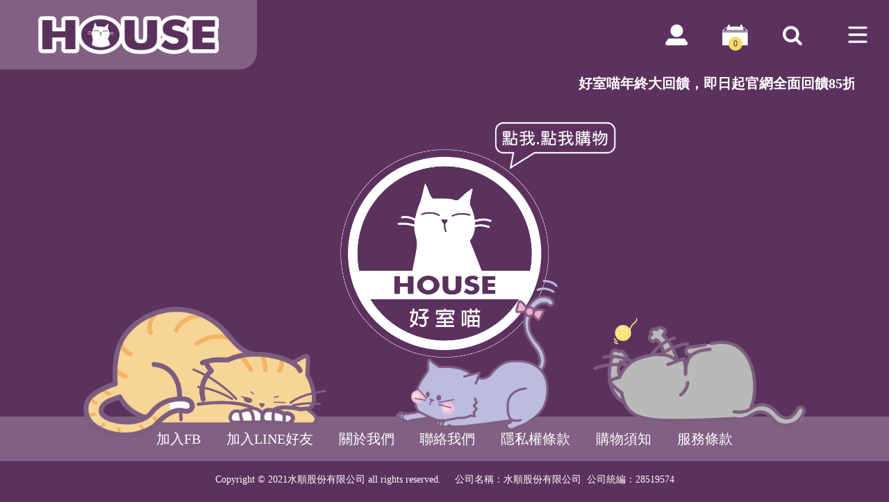

--- FILE ---
content_type: text/html; charset=UTF-8
request_url: https://www.house-meow.com/
body_size: 20547
content:
<!DOCTYPE html>
<html lang="zh-TW">
<head>
    <meta charset="utf-8" lang="zh-TW" />
    <meta http-equiv="Content-Language" content="zh-tw" />
    <meta http-equiv="cache-control" content="no-cache">
    <meta http-equiv="pragma" content="no-cache">
    <meta http-equiv="expires" content="0">
    <meta name="viewport" content="width=device-width, initial-scale=1">
    <meta name="distribution" content="Taiwan">
    <meta name="keywords" content="好室喵官方網站">
    <meta name="description" content="好室喵官方網站">
    <meta name="robots" content="all">
    <meta property="og:image" content="https://www.house-meow.com/img/og_img.png" />

	<title>好室喵官方網站</title>

	<base href="https://www.house-meow.com/">

    <link rel="shortcut icon" href="favicon.ico" >
    <link rel="stylesheet" href="css/bootstrap4.min.css" />
    <link rel="stylesheet" href="css/slick.css" />
    <link rel="stylesheet" href="css/slick-theme.css" />
    <link rel="stylesheet" href="css/external_t.css" />
    <link rel="stylesheet" href="css/external_v.css" />
    <link rel="stylesheet" href="css/external_p2.css" />
    <link rel="stylesheet" href="css/external_k.css" />
    <link rel="stylesheet" href="css/gs_animation.css" />
    <link rel="stylesheet" href="css/gs.css?1768792715" />

    <script language="javascript" src="js/jquery-1.12.3.min.js"></script>
    <script language="javascript" src="js/preload/jquery.preload.min.js"></script>
    <script language="javascript" src="js/slick.js"></script>
    <script language="javascript" src="js/animate-it.js"></script>
    <script language="javascript" src="js/sweetalert2.js"></script>
    <script src="https://www.google.com/recaptcha/api.js?onload=CaptchaCallback&render=explicit" async defer></script>

    <!-- Global site tag (gtag.js) - Google Analytics -->
    <script async src="https://www.googletagmanager.com/gtag/js?id=G-XM1X9PZTL3"></script> <script> window.dataLayer = window.dataLayer || []; function gtag(){dataLayer.push(arguments);} gtag('js', new Date()); gtag('config', 'G-XM1X9PZTL3'); </script>
</head>
<body class="index_body">


<header id="index_header">
    <div class="index_header_container">
        <a href="https://www.house-meow.com" class="index_header_logo">
            <img src="img/logo.png" class="index_header_logo_img">
        </a>

        <div class="index_header_marquee_wrap">
            <marquee class="index_header_marquee" direction="left" scrollamount="10">
                                                <span class="index_header_marquee_span">
                                    好室喵年終大回饋，即日起官網全面回饋85折優惠(結帳時系統自動計算)，本月全站免基本運費喔
                                </span>            </marquee>

            <script>
                $('.index_header_marquee_wrap .index_header_marquee').hover(function() {
                    this.stop();
                }, function() {
                    this.start();
                });
            </script>
        </div>

        <div class="index_header_header_content">
            <div class="index_header_btn_group">
                <a href="https://www.house-meow.com/member/member_update_form" class="index_header_btn" title="會員專區"><i class="fat fa-cat1"></i></a>
                <a href="https://www.house-meow.com/load_page/get_cart_list" class="index_header_btn index_header_shopping_cart_btn" title="購物車">
                    <i class="fat fa-cat2"></i>
                    <div class="index_header_shopping_cart_num">0</div>
                </a>
                <div class="index_header_btn index_header_search_btn">
                    <i class="fat fa-search" title="搜尋"></i>
                    <div class="index_header_search_bar_wrap">
                        <div class="index_header_search_bar">
                            <button class="index_header_search_submit" onclick="search_list_submit();"><i class="fat fa-search"></i></button>
                            <input type="text" name="keywords" onkeydown="input_search(event);" class="index_header_search_input" placeholder="請輸入商品關鍵字">
                        </div>
                    </div>

                    <script>
                        $('.index_header_search_btn').children('.fa-search').click(function() {
                            $('.index_header_search_btn').toggleClass('active');
                            $('.index_header_search_bar_wrap').stop().fadeToggle();

                            $('.index_header_search_input').focus();
                        });

                        function input_search(e) {
                            if (e.keyCode == 13) search_list_submit();
                        }

                        function search_list_submit() {
                            if ($('input[name=keywords]').val() == '') {
                                alert('請輸入商品關鍵字!');
                                return;
                            }
                            var name = btoa(encodeURIComponent($('input[name=keywords]').val()));
							window.location.href = 'https://www.house-meow.com/product/product_list/all/all/' + name;
                        }
                    </script>
                </div>
            </div>
            <div class="index_header_lang_select_wrap" style="display:none;">
                <select name="lang" class="index_header_lang_select" title="語言">
                    <option value="ch">中文</option>
                    <option value="en">EN</option>
                </select>
            </div>
            <div class="mobile_meun_btn">
                <svg class="ham hamRotate ham1" viewBox="0 0 100 100" width="60">
                    <path class="line top" d="m 30,33 h 40 c 0,0 9.044436,-0.654587 9.044436,-8.508902 0,-7.854315 -8.024349,-11.958003 -14.89975,-10.85914 -6.875401,1.098863 -13.637059,4.171617 -13.637059,16.368042 v 40" />
                    <path class="line middle" d="m 30,50 h 40" />
                    <path class="line bottom" d="m 30,67 h 40 c 12.796276,0 15.357889,-11.717785 15.357889,-26.851538 0,-15.133752 -4.786586,-27.274118 -16.667516,-27.274118 -11.88093,0 -18.499247,6.994427 -18.435284,17.125656 l 0.252538,40" />
                </svg>
            </div>
        </div>
    </div>

    <div class="sidenav">
        <div class="sidenav_menu_btn_wrap">
            <div class="sidenav_menu_btn">
                <svg class="ham hamRotate ham1" viewBox="0 0 100 100" width="60">
                    <path class="line top" d="m 30,33 h 40 c 0,0 9.044436,-0.654587 9.044436,-8.508902 0,-7.854315 -8.024349,-11.958003 -14.89975,-10.85914 -6.875401,1.098863 -13.637059,4.171617 -13.637059,16.368042 v 40" />
                    <path class="line middle" d="m 30,50 h 40" />
                    <path class="line bottom" d="m 30,67 h 40 c 12.796276,0 15.357889,-11.717785 15.357889,-26.851538 0,-15.133752 -4.786586,-27.274118 -16.667516,-27.274118 -11.88093,0 -18.499247,6.994427 -18.435284,17.125656 l 0.252538,40" />
                </svg>
            </div>
        </div>

        <div class="sidenav_container">            
            <div class="sidenav_dropdown">
                <div class="sidenav_dropdown_title">購物商城</div>
                <div class="sidenav_dropdown_content">
                                        <div class="sidenav_sub_dropdown">
                            <div class="sidenav_sub_dropdown_title">
                                <div class="product_navi_1_icon_wrap">
                                    
                                    
                                </div>
                                好居家
                                <i class="fat fa-chevron-up"></i>
                            </div>
                            <div class="sidenav_sub_dropdown_content">                        <a href="https://www.house-meow.com/product/product_list/1/all" class="sidenav_sub_dropdown_link">
                            <div class="product_navi_2_icon_wrap">
                                <img src="img/icon_all.png" class="product_navi_icon origin">
                                <img src="img/icon_all_hover.png" class="product_navi_icon hover">
                            </div>
                            所有商品
                        </a>                                <a href="https://www.house-meow.com/product/product_list/1/1" class="sidenav_sub_dropdown_link">
                                    <div class="product_navi_2_icon_wrap">
                                        <img src="img/icon1.png" class="product_navi_icon origin">
                                        <img src="img/icon1_hover.png" class="product_navi_icon hover">
                                    </div>
                                    收納櫃
                                </a>                                <a href="https://www.house-meow.com/product/product_list/1/2" class="sidenav_sub_dropdown_link">
                                    <div class="product_navi_2_icon_wrap">
                                        <img src="img/icon2.png" class="product_navi_icon origin">
                                        <img src="img/icon2_hover.png" class="product_navi_icon hover">
                                    </div>
                                    整理箱
                                </a>                                <a href="https://www.house-meow.com/product/product_list/1/3" class="sidenav_sub_dropdown_link">
                                    <div class="product_navi_2_icon_wrap">
                                        <img src="img/icon3.png" class="product_navi_icon origin">
                                        <img src="img/icon3_hover.png" class="product_navi_icon hover">
                                    </div>
                                    桌椅
                                </a>                                <a href="https://www.house-meow.com/product/product_list/1/5" class="sidenav_sub_dropdown_link">
                                    <div class="product_navi_2_icon_wrap">
                                        <img src="img/icon5.png" class="product_navi_icon origin">
                                        <img src="img/icon5_hover.png" class="product_navi_icon hover">
                                    </div>
                                    沐浴
                                </a>                                <a href="https://www.house-meow.com/product/product_list/1/6" class="sidenav_sub_dropdown_link">
                                    <div class="product_navi_2_icon_wrap">
                                        <img src="img/icon6.png" class="product_navi_icon origin">
                                        <img src="img/icon6_hover.png" class="product_navi_icon hover">
                                    </div>
                                    紙簍
                                </a>                                <a href="https://www.house-meow.com/product/product_list/1/7" class="sidenav_sub_dropdown_link">
                                    <div class="product_navi_2_icon_wrap">
                                        <img src="img/icon7.png" class="product_navi_icon origin">
                                        <img src="img/icon7_hover.png" class="product_navi_icon hover">
                                    </div>
                                    籃子
                                </a>                                <a href="https://www.house-meow.com/product/product_list/1/10" class="sidenav_sub_dropdown_link">
                                    <div class="product_navi_2_icon_wrap">
                                        <img src="img/icon10.png" class="product_navi_icon origin">
                                        <img src="img/icon10_hover.png" class="product_navi_icon hover">
                                    </div>
                                    層架
                                </a></div></div>                        <div class="sidenav_sub_dropdown">
                            <div class="sidenav_sub_dropdown_title">
                                <div class="product_navi_1_icon_wrap">
                                    
                                    
                                </div>
                                綠色商品
                                <i class="fat fa-chevron-up"></i>
                            </div>
                            <div class="sidenav_sub_dropdown_content">                        <a href="https://www.house-meow.com/product/product_list/2/all" class="sidenav_sub_dropdown_link">
                            <div class="product_navi_2_icon_wrap">
                                <img src="img/icon_all.png" class="product_navi_icon origin">
                                <img src="img/icon_all_hover.png" class="product_navi_icon hover">
                            </div>
                            所有商品
                        </a>                                <a href="https://www.house-meow.com/product/product_list/2/13" class="sidenav_sub_dropdown_link">
                                    <div class="product_navi_2_icon_wrap">
                                        <img src="img/icon1.png" class="product_navi_icon origin">
                                        <img src="img/icon1_hover.png" class="product_navi_icon hover">
                                    </div>
                                    收納櫃
                                </a>                                <a href="https://www.house-meow.com/product/product_list/2/14" class="sidenav_sub_dropdown_link">
                                    <div class="product_navi_2_icon_wrap">
                                        <img src="img/icon2.png" class="product_navi_icon origin">
                                        <img src="img/icon2_hover.png" class="product_navi_icon hover">
                                    </div>
                                    整理箱
                                </a>                                <a href="https://www.house-meow.com/product/product_list/2/15" class="sidenav_sub_dropdown_link">
                                    <div class="product_navi_2_icon_wrap">
                                        <img src="img/icon3.png" class="product_navi_icon origin">
                                        <img src="img/icon3_hover.png" class="product_navi_icon hover">
                                    </div>
                                    桌椅
                                </a></div></div>                </div>
            </div>

            <a href="https://www.house-meow.com/product/product_list/all/all/all/all/true" class="sidenav_link">新品上市</a>
           
           
            <a href="https://www.house-meow.com/load_page/get_product_video_list" class="sidenav_link">商品影片</a>

            <div class="sidenav_dropdown">
                <div class="sidenav_dropdown_title">會員中心</div>
                <div class="sidenav_dropdown_content">
                    <a href="https://www.house-meow.com/member/member_update_form" class="sidenav_dropdown_link member_dropdown_link">會員修改資料</a>
                    <a href="https://www.house-meow.com/member/get_favorite_list" class="sidenav_dropdown_link member_dropdown_link">我的最愛</a>
                    <a href="https://www.house-meow.com/member/get_orderer_info_list" class="sidenav_dropdown_link member_dropdown_link">常用訂購人資訊</a>
                    <a href="https://www.house-meow.com/member/get_order_list" class="sidenav_dropdown_link member_dropdown_link">訂單查詢</a>
                </div>
            </div>

            <a href="https://www.house-meow.com/load_page/get_about_page" class="sidenav_link">關於我們</a>

        </div>
    </div>

    <script>
        $('.mobile_meun_btn').click(function() {
            $(this).children().toggleClass('active');

            $('.sidenav_menu_btn').children().toggleClass('active');
            $('.sidenav').toggleClass('active');
        });

        $('.sidenav_menu_btn').click(function() {
            $(this).children().toggleClass('active');

            $('.mobile_meun_btn').children().toggleClass('active');
            $('.sidenav').toggleClass('active');
        });

        $('.sidenav_dropdown_title').click(function() {
            $(this).toggleClass('active');
            $(this).next('.sidenav_dropdown_content').stop().slideToggle(function() {
                $(this).css('height', 'inherit');
            });
        });

        $('.sidenav_sub_dropdown_title').click(function() {
            $(this).toggleClass('active');
            $(this).next('.sidenav_sub_dropdown_content').stop().slideToggle();
        });
    </script>
</header>

<div class="index_header_marquee_wrap_mobile">
    <marquee class="index_header_marquee" direction="left" scrollamount="10">
                                <span class="index_header_marquee_span">
                            好室喵年終大回饋，即日起官網全面回饋85折優惠(結帳時系統自動計算)，本月全站免基本運費喔
                        </span>    </marquee>

    <script>
        $('.index_header_marquee_wrap_mobile .index_header_marquee').hover(function() {
            this.stop();
        }, function() {
            this.start();
        });
    </script>
</div>

<div class="index_content">
    <div class="index_content_img_wrap">
        <img src="img/index_img.png" class="index_content_img" onclick="show_side_menu();">
        <div class="index_content_remind_block" onclick="show_side_menu();"><img src="img/go_shopping.png"></div>
    </div>
    
    <img src="img/cat_left.png" class="index_cat_img" id="cat_left">
    <img src="img/cat_mid.png" class="index_cat_img" id="cat_mid">
    <img src="img/cat_right.png" class="index_cat_img" id="cat_right">
</div>

<script>
    $(document).ready(function() {
        $('.index_content_img').fadeIn(3000);
        $('.index_cat_img').delay(1000).fadeIn(3000);

        $('.index_content_remind_block').addClass('show');

        const milliseconds_of_ten_seconds = 10 * 1000;

        setTimeout(function() {
            $('.index_content_remind_block').removeClass('show');

            $('.index_content_img').mouseenter(function() {
                $('.index_content_remind_block').addClass('show');
            });

            $('.index_content_img').mouseleave(function() {
                $('.index_content_remind_block').removeClass('show');
            });
        }, milliseconds_of_ten_seconds);
    });

    function show_side_menu()
    {
        $('.mobile_meun_btn').children().addClass('active');
        $('.sidenav_menu_btn').children().addClass('active');
        $('.sidenav').addClass('active');
    }
</script>

<footer class="index_footer">
    <div class="index_footer_nav_wrap">
        <div class="index_footer_nav">
            <a href="https://zh-tw.facebook.com/HouseMeow.TW/" target="_blank" class="index_footer_link">加入FB</a>
            <a href="https://lin.ee/NrVBoUW" target="_blank" class="index_footer_link">加入LINE好友</a>
            <a href="https://www.house-meow.com/load_page/get_about_page" class="index_footer_link">關於我們</a>
            <a href="https://www.house-meow.com/contact/get_contact_page" class="index_footer_link">聯絡我們</a>
            <a href="https://www.house-meow.com/load_page/get_privacy_page" class="index_footer_link">隱私權條款</a>
            <a href="https://www.house-meow.com/load_page/get_shopping_notice_page" class="index_footer_link">購物須知</a>
            <a href="https://www.house-meow.com/load_page/service_page" class="footer_link">服務條款</a>
        </div>
    </div>
    <div class="index_footer_bottom">
        <div class="index_footer_bottom_text">Copyright © 2021水順股份有限公司 all rights reserved.</div>
        <div class="index_footer_bottom_text">公司名稱：水順股份有限公司&nbsp;&nbsp;公司統編：28519574</div>
            </div>
</footer>

</body>
</html>

--- FILE ---
content_type: text/css
request_url: https://www.house-meow.com/css/external_t.css
body_size: 8627
content:


@font-face {
  font-family: 'Tony';
  src: url('../myicons_t/icons.eot');
  src: url('../myicons_t/icons.eot?#iefix') format('embedded-opentype'),
       url('../myicons_t/icons.woff2') format('woff2'),
       url('../myicons_t/icons.woff') format('woff'),
       url('../myicons_t/icons.ttf') format('truetype'),
       url('../myicons_t/icons.otf') format('opentype');
  font-weight: normal;
  font-style: normal;
}




.fat {
    display: inline-block;
    font: normal normal normal 14px/1 'Tony';
    font-size: inherit;
    text-rendering: auto;
    -webkit-font-smoothing: antialiased;
    -moz-osx-font-smoothing: grayscale;
}


  .fa-lg {
      font-size: 1.33333333em;
      line-height: 0.75em;
      vertical-align: -15%;
  }

  .fa-2x {
      font-size: 2em;
  }

  .fa-3x {
      font-size: 3em;
  }

  .fa-4x {
      font-size: 4em;
  }

  .fa-5x {
      font-size: 5em;
  }



  .fa-fw {
      width: 1.28571429em;
      text-align: center;
  }



  .fa-ul {
      padding-left: 0;
      margin-left: 2.14285714em;
      list-style-type: none;
  }

  .fa-ul> li {
      position: relative;
  }

  .fa-li {
      position: absolute;
      left: -2.14285714em;
      width: 2.14285714em;
      top: 0.14285714em;
      text-align: center;
  }

  .fa-li.fa-lg {
      left: -1.85714286em;
  }



  .fa-border {
      padding: .2em .25em .15em;
      border: solid 0.08em #eeeeee;
      border-radius: .1em;
  }

  .pull-right {
      float: right;
  }

  .pull-left {
      float: left;
  }

  .fa.pull-left {
      margin-right: .3em;
  }

  .fa.pull-right {
      margin-left: .3em;
  }



  .fa-spin {
      -webkit-animation: fa-spin 2s infinite linear;
      animation: fa-spin 2s infinite linear;
  }

  .fa-pulse {
      -webkit-animation: fa-spin 1s infinite steps(8);
      animation: fa-spin 1s infinite steps(8);
  }

  @-webkit-keyframes fa-spin {
      0% {
          -webkit-transform: rotate(0deg);
          transform: rotate(0deg);
      }
      100% {
          -webkit-transform: rotate(359deg);
          transform: rotate(359deg);
      }
  }

  @keyframes fa-spin {
      0% {
          -webkit-transform: rotate(0deg);
          transform: rotate(0deg);
      }
      100% {
          -webkit-transform: rotate(359deg);
          transform: rotate(359deg);
      }
  }



  .fa-rotate-90 {
      filter: "progid: DXImageTransform.Microsoft.BasicImage(rotation=1)";
      -webkit-transform: rotate(90deg);
      -ms-transform: rotate(90deg);
      transform: rotate(90deg);
  }

  .fa-rotate-180 {
      filter: "progid: DXImageTransform.Microsoft.BasicImage(rotation=2)";
      -webkit-transform: rotate(180deg);
      -ms-transform: rotate(180deg);
      transform: rotate(180deg);
  }

  .fa-rotate-270 {
      filter: "progid: DXImageTransform.Microsoft.BasicImage(rotation=3)";
      -webkit-transform: rotate(270deg);
      -ms-transform: rotate(270deg);
      transform: rotate(270deg);
  }

  .fa-flip-horizontal {
      filter: "progid: DXImageTransform.Microsoft.BasicImage(rotation=0, mirror=1)";
      -webkit-transform: scale(-1, 1);
      -ms-transform: scale(-1, 1);
      transform: scale(-1, 1);
  }

  .fa-flip-vertical {
      filter: "progid: DXImageTransform.Microsoft.BasicImage(rotation=2, mirror=1)";
      -webkit-transform: scale(1, -1);
      -ms-transform: scale(1, -1);
      transform: scale(1, -1);
  }

  :root .fa-rotate-90,
  :root .fa-rotate-180,
  :root .fa-rotate-270,
  :root .fa-flip-horizontal,
  :root .fa-flip-vertical {
      filter: none;
  }



  .fa-stack {
      position: relative;
      display: inline-block;
      width: 2em;
      height: 2em;
      line-height: 2em;
      vertical-align: middle;
  }

  .fa-stack-1x,
  .fa-stack-2x {
      position: absolute;
      left: 0;
      width: 100%;
      text-align: center;
  }

  .fa-stack-1x {
      line-height: inherit;
  }

  .fa-stack-2x {
      font-size: 2em;
  }

  .fa-inverse {
      color: #ffffff;
  }



  .fa-search:before {
      content: '\f000';
  }

  .fa-star:before {
      content: '\f001';
  }

  .fa-user:before {
      content: '\f002';
  }

  .fa-check:before {
      content: '\f003';
  }

  .fa-times:before {
      content: '\f004';
  }

  .fa-home:before {
      content: '\f005';
  }

  .fa-comment:before {
      content: '\f006';
  }

  .fa-chevron-up:before {
      content: '\f007';
  }

  .fa-phone:before {
      content: '\f008';
  }

  .fa-twitter:before {
      content: '\f009';
  }

  .fa-bars:before {
      content: '\f00a';
  }

  .fa-google-plus:before {
      content: '\f00b';
  }

  .fa-envelope:before {
      content: '\f00c';
  }

  .fa-linkedin:before {
      content: '\f00d';
  }

  .fa-facebook-official:before {
      content: '\f00e';
  }

  .fa-aa:before {
      content: '\f00f';
  }

  .fa-bb:before {
      content: '\f010';
  }

  .fa-cc:before {
      content: '\f011';
  }

  .fa-share:before {
      content: '\f012';
  }

  .fa-star-full:before {
      content: '\f013';
  }

  .fa-star-no:before {
      content: '\f014';
  }

  .fa-phone-city:before {
      content: '\f015';
  }

  .fa-pk:before {
      content: '\f016';
  }

  .fa-jjj:before {
      content: '\f017';
  }

  .fa-123:before {
      content: '\f018';
  }

  .fa-12112:before {
      content: '\f019';
  }

  .fa-55:before {
      content: '\f01a';
  }

  .fa-logogeygs:before {
      content: '\f01b';
  }

  .fat-sync:before {
      content: '\f01c';
  }

  .fa-123456:before {
      content: '\f01d';
  }

  .fa-pkemail:before {
      content: '\f01e';
  }

  .fa-ww:before {
      content: '\f01f';
  }

  .fa-lock:before {
      content: '\f020';
  }

  .fa-airplane:before {
      content: '\f021';
  }

  .fa-papayamilk-icon:before {
      content: '\f022';
  }

  .fa-p1:before {
      content: '\f023';
  }

  .fa-p2:before {
      content: '\f024';
  }

  .fa-p3:before {
      content: '\f025';
  }

  .fa-p4:before {
      content: '\f026';
  }

  .fa-youtube:before {
      content: '\f027';
  }

  .fa-fb:before {
      content: '\f028';
  }

  .fa-linkedin-2:before {
      content: '\f029';
  }

  .fa-papaya1:before {
      content: '\f02a';
  }

  .fa-papaya2:before {
      content: '\f02b';
  }

  .fa-papaya3:before {
      content: '\f02c';
  }

  .fa-papaya4:before {
      content: '\f02d';
  }

  .fa-papaya5:before {
      content: '\f02e';
  }

  .fa-papaya6:before {
      content: '\f02f';
  }

  .fa-papaya7:before {
      content: '\f030';
  }

  .fa-papaya8:before {
      content: '\f031';
  }

  .fa-papaya9:before {
      content: '\f032';
  }

  .fa-wwww:before {
      content: '\f033';
  }

  .fa-papaya10:before {
      content: '\f034';
  }

  .fa-papaya11:before {
      content: '\f035';
  }

  .fa-cat1:before {
      content: '\f036';
  }

  .fa-cat2:before {
      content: '\f037';
  }

  .fa-kkk1:before {
      content: '\f039';
  }

  .fa-kkk3:before {
      content: '\f03a';
  }

  .fa-1111111:before {
      content: '\f03b';
  }

  .fa-ig123:before {
      content: '\f03c';
  }

  .fa-cat-right:before {
      content: '\f03d';
  }

  .fa-cat-left:before {
      content: '\f03e';
  }

  .fa-cat-down:before {
      content: '\f03f';
  }

  .fa-cat-love:before {
      content: '\f040';
  }

  .fa-cat-888999:before {
      content: '\f041';
  }

  .fa-cat-1:before {
      content: '\f042';
  }

  .fa-cat-2:before {
      content: '\f043';
  }

  .fa-cat-4:before {
      content: '\f044';
  }

  .fa-line-c:before {
      content: '\f045';
  }

  .fa-ig-2:before {
      content: '\f046';
  }

  .fa-envelope2:before {
      content: '\f047';
  }

  .fa-d22:before {
      content: '\f048';
  }

  .fa-p123:before {
      content: '\f049';
  }

  .fa-yt:before {
      content: '\f04a';
  }

  .fa-fax:before {
      content: '\f04b';
  }

  .fa-homecat-1:before {
      content: '\f04d';
  }

  .fa-homecat-2:before {
      content: '\f04e';
  }

  .fa-homecat-4:before {
      content: '\f050';
  }

  .fa-homecat-3:before {
      content: '\f051';
  }

  .fa-homecat-5:before {
      content: '\f052';
  }

  .fa-homecat-6:before {
      content: '\f053';
  }

  .fa-homecat-8:before {
      content: '\f054';
  }

  .fa-homecat-9:before {
      content: '\f055';
  }

  .fa-homecat-11:before {
      content: '\f056';
  }

  .fa-homecat-12:before {
      content: '\f057';
  }

  .fa-homecat-7:before {
      content: '\f058';
  }

  .fa-homecat-10:before {
      content: '\f059';
  }

  .fa-88888:before {
      content: '\f05a';
  }


.sr-only {
    position: absolute;
    width: 1px;
    height: 1px;
    padding: 0;
    margin: -1px;
    overflow: hidden;
    clip: rect(0, 0, 0, 0);
    border: 0
}

.sr-only-focusable:active,
.sr-only-focusable:focus {
    position: static;
    width: auto;
    height: auto;
    margin: 0;
    overflow: visible;
    clip: auto
}


--- FILE ---
content_type: text/css
request_url: https://www.house-meow.com/css/external_v.css
body_size: 9179
content:


@font-face {
  font-family: 'Vicky';
  src: url('../myicons_v/icons.eot');
  src: url('../myicons_v/icons.eot?#iefix') format('embedded-opentype'),
       url('../myicons_v/icons.woff2') format('woff2'),
       url('../myicons_v/icons.woff') format('woff'),
       url('../myicons_v/icons.ttf') format('truetype'),
       url('../myicons_v/icons.otf') format('opentype');
  font-weight: normal;
  font-style: normal;
}




.fav {
    display: inline-block;
    font: normal normal normal 14px/1 'Vicky';
    font-size: inherit;
    text-rendering: auto;
    -webkit-font-smoothing: antialiased;
    -moz-osx-font-smoothing: grayscale;
}


  .fa-lg {
      font-size: 1.33333333em;
      line-height: 0.75em;
      vertical-align: -15%;
  }

  .fa-2x {
      font-size: 2em;
  }

  .fa-3x {
      font-size: 3em;
  }

  .fa-4x {
      font-size: 4em;
  }

  .fa-5x {
      font-size: 5em;
  }



  .fa-fw {
      width: 1.28571429em;
      text-align: center;
  }



  .fa-ul {
      padding-left: 0;
      margin-left: 2.14285714em;
      list-style-type: none;
  }

  .fa-ul> li {
      position: relative;
  }

  .fa-li {
      position: absolute;
      left: -2.14285714em;
      width: 2.14285714em;
      top: 0.14285714em;
      text-align: center;
  }

  .fa-li.fa-lg {
      left: -1.85714286em;
  }



  .fa-border {
      padding: .2em .25em .15em;
      border: solid 0.08em #eeeeee;
      border-radius: .1em;
  }

  .pull-right {
      float: right;
  }

  .pull-left {
      float: left;
  }

  .fa.pull-left {
      margin-right: .3em;
  }

  .fa.pull-right {
      margin-left: .3em;
  }



  .fa-spin {
      -webkit-animation: fa-spin 2s infinite linear;
      animation: fa-spin 2s infinite linear;
  }

  .fa-pulse {
      -webkit-animation: fa-spin 1s infinite steps(8);
      animation: fa-spin 1s infinite steps(8);
  }

  @-webkit-keyframes fa-spin {
      0% {
          -webkit-transform: rotate(0deg);
          transform: rotate(0deg);
      }
      100% {
          -webkit-transform: rotate(359deg);
          transform: rotate(359deg);
      }
  }

  @keyframes fa-spin {
      0% {
          -webkit-transform: rotate(0deg);
          transform: rotate(0deg);
      }
      100% {
          -webkit-transform: rotate(359deg);
          transform: rotate(359deg);
      }
  }



  .fa-rotate-90 {
      filter: "progid: DXImageTransform.Microsoft.BasicImage(rotation=1)";
      -webkit-transform: rotate(90deg);
      -ms-transform: rotate(90deg);
      transform: rotate(90deg);
  }

  .fa-rotate-180 {
      filter: "progid: DXImageTransform.Microsoft.BasicImage(rotation=2)";
      -webkit-transform: rotate(180deg);
      -ms-transform: rotate(180deg);
      transform: rotate(180deg);
  }

  .fa-rotate-270 {
      filter: "progid: DXImageTransform.Microsoft.BasicImage(rotation=3)";
      -webkit-transform: rotate(270deg);
      -ms-transform: rotate(270deg);
      transform: rotate(270deg);
  }

  .fa-flip-horizontal {
      filter: "progid: DXImageTransform.Microsoft.BasicImage(rotation=0, mirror=1)";
      -webkit-transform: scale(-1, 1);
      -ms-transform: scale(-1, 1);
      transform: scale(-1, 1);
  }

  .fa-flip-vertical {
      filter: "progid: DXImageTransform.Microsoft.BasicImage(rotation=2, mirror=1)";
      -webkit-transform: scale(1, -1);
      -ms-transform: scale(1, -1);
      transform: scale(1, -1);
  }

  :root .fa-rotate-90,
  :root .fa-rotate-180,
  :root .fa-rotate-270,
  :root .fa-flip-horizontal,
  :root .fa-flip-vertical {
      filter: none;
  }



  .fa-stack {
      position: relative;
      display: inline-block;
      width: 2em;
      height: 2em;
      line-height: 2em;
      vertical-align: middle;
  }

  .fa-stack-1x,
  .fa-stack-2x {
      position: absolute;
      left: 0;
      width: 100%;
      text-align: center;
  }

  .fa-stack-1x {
      line-height: inherit;
  }

  .fa-stack-2x {
      font-size: 2em;
  }

  .fa-inverse {
      color: #ffffff;
  }



  .fa-search:before {
      content: '\f000';
  }

  .fa-star:before {
      content: '\f001';
  }

  .fa-user:before {
      content: '\f002';
  }

  .fa-check:before {
      content: '\f003';
  }

  .fa-times:before {
      content: '\f004';
  }

  .fa-home:before {
      content: '\f005';
  }

  .fa-comment:before {
      content: '\f006';
  }

  .fa-chevron-up:before {
      content: '\f007';
  }

  .fa-phone:before {
      content: '\f008';
  }

  .fa-twitter:before {
      content: '\f009';
  }

  .fa-bars:before {
      content: '\f00a';
  }

  .fa-google-plus:before {
      content: '\f00b';
  }

  .fa-envelope:before {
      content: '\f00c';
  }

  .fa-linkedin:before {
      content: '\f00d';
  }

  .fa-facebook-official:before {
      content: '\f00e';
  }

  .fa-ggg:before {
      content: '\f00f';
  }

  .fa-angles-down:before {
      content: '\f010';
  }

  .fa-next:before {
      content: '\f011';
  }

  .fa-previous:before {
      content: '\f012';
  }

  .fa-spinner:before {
      content: '\f013';
  }

  .fa-121212:before {
      content: '\f014';
  }

  .fa-131313:before {
      content: '\f015';
  }

  .fa-151515:before {
      content: '\f016';
  }

  .fa-franchise:before {
      content: '\f017';
  }

  .fa-papaya21:before {
      content: '\f019';
  }

  .fa-tc:before {
      content: '\f01a';
  }

  .fa-no7:before {
      content: '\f01b';
  }

  .fa-new:before {
      content: '\f01c';
  }

  .fa-woken0618:before {
      content: '\f01d';
  }

  .fa-woken0618-2:before {
      content: '\f01e';
  }

  .fa-woken0618-3:before {
      content: '\f01f';
  }

  .fa-woken0618-4:before {
      content: '\f020';
  }

  .fa-woken0618-5:before {
      content: '\f021';
  }

  .fa-woken0618-6:before {
      content: '\f022';
  }

  .fa-woken0618-7:before {
      content: '\f023';
  }

  .fa-woken0618-8:before {
      content: '\f024';
  }

  .fa-3080-1:before {
      content: '\f025';
  }

  .fa-3080-2:before {
      content: '\f026';
  }

  .fa-3080-3:before {
      content: '\f027';
  }

  .fa-3080-4:before {
      content: '\f028';
  }

  .fa-3080-5:before {
      content: '\f029';
  }

  .fa-3080-6:before {
      content: '\f02a';
  }

  .fa-3080-7:before {
      content: '\f02b';
  }

  .fa-3080-8:before {
      content: '\f02c';
  }

  .fa-3080-9:before {
      content: '\f02d';
  }

  .fa-3080-10:before {
      content: '\f02e';
  }

  .fa-3080-11:before {
      content: '\f02f';
  }

  .fa-3080-12:before {
      content: '\f030';
  }

  .fa-3080-13:before {
      content: '\f031';
  }

  .fa-3080-14:before {
      content: '\f032';
  }

  .fa-kjkjiji:before {
      content: '\f033';
  }

  .fa-77777:before {
      content: '\f034';
  }

  .fa-vicky:before {
      content: '\f035';
  }

  .fa-xiangyang01:before {
      content: '\f036';
  }

  .fa-xiangyang02:before {
      content: '\f037';
  }

  .fa-xiangyang04:before {
      content: '\f038';
  }

  .fa-xiangyang03:before {
      content: '\f039';
  }

  .fa-xiangyang05:before {
      content: '\f03a';
  }

  .fa-xiangyang06:before {
      content: '\f03b';
  }

  .fa-xiangyang07:before {
      content: '\f03c';
  }

  .fa-xiangyang08:before {
      content: '\f03d';
  }

  .fa-xiangyang09:before {
      content: '\f03e';
  }

  .fa-xiangyang10:before {
      content: '\f03f';
  }

  .fa-xiangyang11:before {
      content: '\f040';
  }

  .fa-xiangyang12:before {
      content: '\f041';
  }

  .fa-xiangyang13:before {
      content: '\f042';
  }

  .fa-xiangyang14:before {
      content: '\f043';
  }

  .fa-xiangyang15:before {
      content: '\f044';
  }

  .fa-xiangyang16:before {
      content: '\f045';
  }

  .fa-xiangyang17:before {
      content: '\f046';
  }

  .fa-xiangyang18:before {
      content: '\f047';
  }

  .fa-ponplus1:before {
      content: '\f048';
  }

  .fa-ponplus2:before {
      content: '\f049';
  }

  .fa-ponplus3:before {
      content: '\f04a';
  }

  .fa-ponplus4:before {
      content: '\f04b';
  }

  .fa-ponplus5:before {
      content: '\f04c';
  }

  .fa-ponplus6:before {
      content: '\f04d';
  }

  .fa-ponplus7:before {
      content: '\f04e';
  }

  .fa-ponplus8:before {
      content: '\f04f';
  }

  .fa-ponplus9:before {
      content: '\f050';
  }

  .fa-ponplus10:before {
      content: '\f051';
  }

  .fa-ponplus11:before {
      content: '\f052';
  }

  .fa-ponplus12:before {
      content: '\f053';
  }

  .fa-ponplus13:before {
      content: '\f054';
  }

  .fa-ponplus14:before {
      content: '\f055';
  }

  .fa-ponplus15:before {
      content: '\f056';
  }

  .fa-ponplus16:before {
      content: '\f057';
  }

  .fa-ponplus17:before {
      content: '\f058';
  }

  .fa-ponplus18:before {
      content: '\f059';
  }

  .fa-ponplus19:before {
      content: '\f05a';
  }

  .fa-ponplus20:before {
      content: '\f05b';
  }

  .fa-ponplus21:before {
      content: '\f05c';
  }

  .fa-ponplus22:before {
      content: '\f05d';
  }

  .fa-xiangyang20:before {
      content: '\f05e';
  }

  .fa-xiangyang21:before {
      content: '\f05f';
  }


.sr-only {
    position: absolute;
    width: 1px;
    height: 1px;
    padding: 0;
    margin: -1px;
    overflow: hidden;
    clip: rect(0, 0, 0, 0);
    border: 0
}

.sr-only-focusable:active,
.sr-only-focusable:focus {
    position: static;
    width: auto;
    height: auto;
    margin: 0;
    overflow: visible;
    clip: auto
}


--- FILE ---
content_type: text/css
request_url: https://www.house-meow.com/css/external_p2.css
body_size: 15197
content:


@font-face {
  font-family: 'Peggy02';
  src: url('../myicons_p2/icons.eot');
  src: url('../myicons_p2/icons.eot?#iefix') format('embedded-opentype'),
       url('../myicons_p2/icons.woff2') format('woff2'),
       url('../myicons_p2/icons.woff') format('woff'),
       url('../myicons_p2/icons.ttf') format('truetype'),
       url('../myicons_p2/icons.otf') format('opentype');
  font-weight: normal;
  font-style: normal;
}




.fap2 {
    display: inline-block;
    font: normal normal normal 14px/1 'Peggy02';
    font-size: inherit;
    text-rendering: auto;
    -webkit-font-smoothing: antialiased;
    -moz-osx-font-smoothing: grayscale;
}


  .fa-lg {
      font-size: 1.33333333em;
      line-height: 0.75em;
      vertical-align: -15%;
  }

  .fa-2x {
      font-size: 2em;
  }

  .fa-3x {
      font-size: 3em;
  }

  .fa-4x {
      font-size: 4em;
  }

  .fa-5x {
      font-size: 5em;
  }



  .fa-fw {
      width: 1.28571429em;
      text-align: center;
  }



  .fa-ul {
      padding-left: 0;
      margin-left: 2.14285714em;
      list-style-type: none;
  }

  .fa-ul> li {
      position: relative;
  }

  .fa-li {
      position: absolute;
      left: -2.14285714em;
      width: 2.14285714em;
      top: 0.14285714em;
      text-align: center;
  }

  .fa-li.fa-lg {
      left: -1.85714286em;
  }



  .fa-border {
      padding: .2em .25em .15em;
      border: solid 0.08em #eeeeee;
      border-radius: .1em;
  }

  .pull-right {
      float: right;
  }

  .pull-left {
      float: left;
  }

  .fa.pull-left {
      margin-right: .3em;
  }

  .fa.pull-right {
      margin-left: .3em;
  }



  .fa-spin {
      -webkit-animation: fa-spin 2s infinite linear;
      animation: fa-spin 2s infinite linear;
  }

  .fa-pulse {
      -webkit-animation: fa-spin 1s infinite steps(8);
      animation: fa-spin 1s infinite steps(8);
  }

  @-webkit-keyframes fa-spin {
      0% {
          -webkit-transform: rotate(0deg);
          transform: rotate(0deg);
      }
      100% {
          -webkit-transform: rotate(359deg);
          transform: rotate(359deg);
      }
  }

  @keyframes fa-spin {
      0% {
          -webkit-transform: rotate(0deg);
          transform: rotate(0deg);
      }
      100% {
          -webkit-transform: rotate(359deg);
          transform: rotate(359deg);
      }
  }



  .fa-rotate-90 {
      filter: "progid: DXImageTransform.Microsoft.BasicImage(rotation=1)";
      -webkit-transform: rotate(90deg);
      -ms-transform: rotate(90deg);
      transform: rotate(90deg);
  }

  .fa-rotate-180 {
      filter: "progid: DXImageTransform.Microsoft.BasicImage(rotation=2)";
      -webkit-transform: rotate(180deg);
      -ms-transform: rotate(180deg);
      transform: rotate(180deg);
  }

  .fa-rotate-270 {
      filter: "progid: DXImageTransform.Microsoft.BasicImage(rotation=3)";
      -webkit-transform: rotate(270deg);
      -ms-transform: rotate(270deg);
      transform: rotate(270deg);
  }

  .fa-flip-horizontal {
      filter: "progid: DXImageTransform.Microsoft.BasicImage(rotation=0, mirror=1)";
      -webkit-transform: scale(-1, 1);
      -ms-transform: scale(-1, 1);
      transform: scale(-1, 1);
  }

  .fa-flip-vertical {
      filter: "progid: DXImageTransform.Microsoft.BasicImage(rotation=2, mirror=1)";
      -webkit-transform: scale(1, -1);
      -ms-transform: scale(1, -1);
      transform: scale(1, -1);
  }

  :root .fa-rotate-90,
  :root .fa-rotate-180,
  :root .fa-rotate-270,
  :root .fa-flip-horizontal,
  :root .fa-flip-vertical {
      filter: none;
  }



  .fa-stack {
      position: relative;
      display: inline-block;
      width: 2em;
      height: 2em;
      line-height: 2em;
      vertical-align: middle;
  }

  .fa-stack-1x,
  .fa-stack-2x {
      position: absolute;
      left: 0;
      width: 100%;
      text-align: center;
  }

  .fa-stack-1x {
      line-height: inherit;
  }

  .fa-stack-2x {
      font-size: 2em;
  }

  .fa-inverse {
      color: #ffffff;
  }



  .fa-search:before {
      content: '\f000';
  }

  .fa-star:before {
      content: '\f001';
  }

  .fa-user:before {
      content: '\f002';
  }

  .fa-check:before {
      content: '\f003';
  }

  .fa-times:before {
      content: '\f004';
  }

  .fa-comment:before {
      content: '\f006';
  }

  .fa-chevron-up:before {
      content: '\f007';
  }

  .fa-phone:before {
      content: '\f008';
  }

  .fa-twitter:before {
      content: '\f009';
  }

  .fa-bars:before {
      content: '\f00a';
  }

  .fa-google-plus:before {
      content: '\f00b';
  }

  .fa-envelope:before {
      content: '\f00c';
  }

  .fa-linkedin:before {
      content: '\f00d';
  }

  .fa-facebook-official:before {
      content: '\f00e';
  }

  .fa-tag:before {
      content: '\f010';
  }

  .fa-tags:before {
      content: '\f011';
  }

  .fa-timetable:before {
      content: '\f012';
  }

  .fa-calendar-clock:before {
      content: '\f013';
  }

  .fa-clock001:before {
      content: '\f014';
  }

  .fa-map001:before {
      content: '\f015';
  }

  .fa-service001:before {
      content: '\f016';
  }

  .fa-earth001:before {
      content: '\f017';
  }

  .fa-conversation:before {
      content: '\f018';
  }

  .fa-write001:before {
      content: '\f019';
  }

  .fa-clock:before {
      content: '\f01a';
  }

  .fa-clock-fas:before {
      content: '\f01b';
  }

  .fa-cloud-upload:before {
      content: '\f01c';
  }

  .fa-saved:before {
      content: '\f01d';
  }

  .fa-refresh:before {
      content: '\f01e';
  }

  .fa-send:before {
      content: '\f01f';
  }

  .fa-send-mdi:before {
      content: '\f021';
  }

  .fa-carpark:before {
      content: '\f022';
  }

  .fa-card001:before {
      content: '\f023';
  }

  .fa-heart:before {
      content: '\f024';
  }

  .fa-user-male:before {
      content: '\f025';
  }

  .fa-heart-outlined:before {
      content: '\f026';
  }

  .fa-heart-entypo:before {
      content: '\f027';
  }

  .fa-user-fas:before {
      content: '\f028';
  }

  .fa-user-circle:before {
      content: '\f029';
  }

  .fa-user-plus:before {
      content: '\f02a';
  }

  .fa-user-times:before {
      content: '\f02b';
  }

  .fa-users:before {
      content: '\f02c';
  }

  .fa-grip-horizontal:before {
      content: '\f02d';
  }

  .fa-grip-vertical:before {
      content: '\f02e';
  }

  .fa-equals:before {
      content: '\f02f';
  }

  .fa-window-minimize:before {
      content: '\f030';
  }

  .fa-user-check:before {
      content: '\f031';
  }

  .fa-user-friends:before {
      content: '\f032';
  }

  .fa-heart-fi:before {
      content: '\f033';
  }

  .fa-list:before {
      content: '\f034';
  }

  .fa-list-bullet:before {
      content: '\f035';
  }

  .fa-pricetag-multiple:before {
      content: '\f037';
  }

  .fa-price-tag:before {
      content: '\f038';
  }

  .fa-social-twitter:before {
      content: '\f039';
  }

  .fa-torso:before {
      content: '\f03a';
  }

  .fa-social-facebook:before {
      content: '\f03b';
  }

  .fa-heart-li:before {
      content: '\f03c';
  }

  .fa-account-box:before {
      content: '\f03d';
  }

  .fa-account-box-outline:before {
      content: '\f03e';
  }

  .fa-account-location:before {
      content: '\f03f';
  }

  .fa-facebook-messenger:before {
      content: '\f040';
  }

  .fa-facebook:before {
      content: '\f041';
  }

  .fa-facebook-box:before {
      content: '\f042';
  }

  .fa-library-plus:before {
      content: '\f043';
  }

  .fa-map-marker:before {
      content: '\f044';
  }

  .fa-map-marker-circle:before {
      content: '\f045';
  }

  .fa-pinterest-box:before {
      content: '\f046';
  }

  .fa-pinterest:before {
      content: '\f047';
  }

  .fa-tumblr:before {
      content: '\f048';
  }

  .fa-twitter-mdc:before {
      content: '\f049';
  }

  .fa-globe:before {
      content: '\f04a';
  }

  .fa-search-btm:before {
      content: '\f04b';
  }

  .fa-phone-btm:before {
      content: '\f04c';
  }

  .fa-globe-entypo:before {
      content: '\f04d';
  }

  .fa-upload:before {
      content: '\f04e';
  }

  .fa-upload-to-cloud:before {
      content: '\f04f';
  }

  .fa-envelope-o:before {
      content: '\f050';
  }

  .fa-cloud-upload-fa:before {
      content: '\f051';
  }

  .fa-cloud-download:before {
      content: '\f052';
  }

  .fa-skype:before {
      content: '\f053';
  }

  .fa-user-circle-fa:before {
      content: '\f054';
  }

  .fa-handshake-o:before {
      content: '\f055';
  }

  .fa-facebook-messenger-fab:before {
      content: '\f056';
  }

  .fa-map-pin:before {
      content: '\f057';
  }

  .fa-map-marker-alt:before {
      content: '\f058';
  }

  .fa-map:before {
      content: '\f059';
  }

  .fa-map-marker-fas:before {
      content: '\f05a';
  }

  .fa-list-ul:before {
      content: '\f05b';
  }

  .fa-list-ol:before {
      content: '\f05c';
  }

  .fa-list-alt:before {
      content: '\f05d';
  }

  .fa-th:before {
      content: '\f05e';
  }

  .fa-th-large:before {
      content: '\f05f';
  }

  .fa-th-list:before {
      content: '\f060';
  }

  .fa-clock-fi:before {
      content: '\f061';
  }

  .fa-magnifying-glass:before {
      content: '\f062';
  }

  .fa-megaphone:before {
      content: '\f063';
  }

  .fa-bulb:before {
      content: '\f064';
  }

  .fa-search-li:before {
      content: '\f065';
  }

  .fa-user-li:before {
      content: '\f066';
  }

  .fa-location:before {
      content: '\f067';
  }

  .fa-eye:before {
      content: '\f068';
  }

  .fa-mail-li:before {
      content: '\f069';
  }

  .fa-calendar:before {
      content: '\f06a';
  }

  .fa-shop:before {
      content: '\f06b';
  }

  .fa-world:before {
      content: '\f06c';
  }

  .fa-email:before {
      content: '\f06d';
  }

  .fa-email-outline:before {
      content: '\f06e';
  }

  .fa-earth:before {
      content: '\f06f';
  }

  .fa-download-mdc:before {
      content: '\f070';
  }

  .fa-contacts:before {
      content: '\f071';
  }

  .fa-control-point:before {
      content: '\f072';
  }

  .fa-create:before {
      content: '\f073';
  }

  .fa-check-mdi:before {
      content: '\f074';
  }

  .fa-clear:before {
      content: '\f075';
  }

  .fa-clear-all:before {
      content: '\f076';
  }

  .fa-attachment:before {
      content: '\f077';
  }

  .fa-card-membership:before {
      content: '\f078';
  }

  .fa-card-giftcard:before {
      content: '\f079';
  }

  .fa-favorite:before {
      content: '\f07a';
  }

  .fa-redeem:before {
      content: '\f07b';
  }

  .fa-phone-iphone:before {
      content: '\f07c';
  }

  .fa-favorite-border:before {
      content: '\f07d';
  }

  .fa-local-mall:before {
      content: '\f07e';
  }

  .fa-view-headline:before {
      content: '\f07f';
  }

  .fa-view-list:before {
      content: '\f080';
  }

  .fa-view-module:before {
      content: '\f081';
  }

  .fa-code-outline:before {
      content: '\f082';
  }

  .fa-th-small-outline:before {
      content: '\f083';
  }

  .fa-th-menu:before {
      content: '\f084';
  }

  .fa-th-menu-outline:before {
      content: '\f085';
  }

  .fa-th-list-outline:before {
      content: '\f086';
  }

  .fa-th-large-outline:before {
      content: '\f087';
  }

  .fa-th-list-typcn:before {
      content: '\f088';
  }

  .fa-th-large-typcn:before {
      content: '\f089';
  }

  .fa-th-small:before {
      content: '\f08a';
  }

  .fa-thumbs-up:before {
      content: '\f08b';
  }

  .fa-user-typcn:before {
      content: '\f08c';
  }

  .fa-zoom-outline:before {
      content: '\f08d';
  }

  .fa-zoom:before {
      content: '\f08e';
  }

  .fa-old-phone:before {
      content: '\f08f';
  }

  .fa-share:before {
      content: '\f090';
  }

  .fa-eye-far:before {
      content: '\f091';
  }

  .fa-phone-mdi:before {
      content: '\f092';
  }

  .fa-phone-btb:before {
      content: '\f093';
  }

  .fa-phone-in-talk:before {
      content: '\f094';
  }

  .fa-fax:before {
      content: '\f095';
  }

  .fa-fax-fas:before {
      content: '\f096';
  }

  .fa-fax-bts:before {
      content: '\f097';
  }

  .fa-fax-btb:before {
      content: '\f098';
  }

  .fa-skype001:before {
      content: '\f099';
  }

  .fa-plan001:before {
      content: '\f09a';
  }

  .fa-lesson001:before {
      content: '\f09b';
  }

  .fa-home:before {
      content: '\f09c';
  }

  .fa-thumbs-up-bts:before {
      content: '\f09d';
  }

  .fa-thumbs-o-up:before {
      content: '\f09e';
  }

  .fa-user-circle-o:before {
      content: '\f09f';
  }

  .fa-user-o:before {
      content: '\f0a0';
  }

  .fa-id-card:before {
      content: '\f0a1';
  }

  .fa-account-multiple:before {
      content: '\f0a2';
  }

  .fa-account-circle:before {
      content: '\f0a3';
  }

  .fa-clipboard-account:before {
      content: '\f0a4';
  }

  .fa-shopping-cart:before {
      content: '\f0a5';
  }

  .fa-shopping-basket:before {
      content: '\f0a6';
  }

  .fa-mail:before {
      content: '\f0a7';
  }

  .fa-time001:before {
      content: '\f0a8';
  }

  .fa-time0001:before {
      content: '\f0a9';
  }

  .fa-card000001:before {
      content: '\f0aa';
  }

  .fa-phonecall0001:before {
      content: '\f0ab';
  }

  .fa-delete:before {
      content: '\f0ac';
  }

  .fa-download-btm:before {
      content: '\f0ad';
  }

  .fa-download:before {
      content: '\f0ae';
  }

  .fa-angle-right:before {
      content: '\f0af';
  }

  .fa-arrow-right:before {
      content: '\f0b0';
  }

  .fa-angle-right-btl:before {
      content: '\f0b1';
  }

  .fa-circle-arrow-right:before {
      content: '\f0b2';
  }

  .fa-lock:before {
      content: '\f0b3';
  }

  .fa-map-marker-radius:before {
      content: '\f0b4';
  }

  .fa-map-marked-alt:before {
      content: '\f0b5';
  }

  .fa-phone-glyphicon:before {
      content: '\f0b6';
  }

  .fa-phone-oi:before {
      content: '\f0b7';
  }

  .fa-phone-square:before {
      content: '\f0b8';
  }

  .fa-volume-control-phone:before {
      content: '\f0b9';
  }

  .fa-cellphone-iphone:before {
      content: '\f0ba';
  }

  .fa-calendar-mdc:before {
      content: '\f0bb';
  }

  .fa-bell-ring:before {
      content: '\f0bc';
  }

  .fa-bell:before {
      content: '\f0bd';
  }

  .fa-instagram:before {
      content: '\f0be';
  }

  .fa-add:before {
      content: '\f0bf';
  }

  .fa-minus:before {
      content: '\f0c0';
  }

  .fa-minus-circle-outline:before {
      content: '\f0c1';
  }

  .fa-add-circle-outline:before {
      content: '\f0c2';
  }

  .fa-heart-fa:before {
      content: '\f0c3';
  }

  .fa-shopping-car01:before {
      content: '\f0c4';
  }

  .fa-clock-btm:before {
      content: '\f0c5';
  }

  .fa-shopping-car002:before {
      content: '\f0c6';
  }

  .fa-delete001:before {
      content: '\f0c7';
  }

  .fa-lotterysearch001:before {
      content: '\f0c8';
  }

  .fa-memberpoint:before {
      content: '\f0c9';
  }

  .fa-0005:before {
      content: '\f0cb';
  }

  .fa-content-copy:before {
      content: '\f0cc';
  }

  .fa-buynow001:before {
      content: '\f0cd';
  }

  .fa-like:before {
      content: '\f0ce';
  }


.sr-only {
    position: absolute;
    width: 1px;
    height: 1px;
    padding: 0;
    margin: -1px;
    overflow: hidden;
    clip: rect(0, 0, 0, 0);
    border: 0
}

.sr-only-focusable:active,
.sr-only-focusable:focus {
    position: static;
    width: auto;
    height: auto;
    margin: 0;
    overflow: visible;
    clip: auto
}


--- FILE ---
content_type: text/css
request_url: https://www.house-meow.com/css/external_k.css
body_size: 17832
content:


@font-face {
  font-family: 'Karen';
  src: url('../myicons_k/icons.eot');
  src: url('../myicons_k/icons.eot?#iefix') format('embedded-opentype'),
       url('../myicons_k/icons.woff2') format('woff2'),
       url('../myicons_k/icons.woff') format('woff'),
       url('../myicons_k/icons.ttf') format('truetype'),
       url('../myicons_k/icons.otf') format('opentype');
  font-weight: normal;
  font-style: normal;
}




.fak {
    display: inline-block;
    font: normal normal normal 14px/1 'Karen';
    font-size: inherit;
    text-rendering: auto;
    -webkit-font-smoothing: antialiased;
    -moz-osx-font-smoothing: grayscale;
}


  .fa-lg {
      font-size: 1.33333333em;
      line-height: 0.75em;
      vertical-align: -15%;
  }

  .fa-2x {
      font-size: 2em;
  }

  .fa-3x {
      font-size: 3em;
  }

  .fa-4x {
      font-size: 4em;
  }

  .fa-5x {
      font-size: 5em;
  }



  .fa-fw {
      width: 1.28571429em;
      text-align: center;
  }



  .fa-ul {
      padding-left: 0;
      margin-left: 2.14285714em;
      list-style-type: none;
  }

  .fa-ul> li {
      position: relative;
  }

  .fa-li {
      position: absolute;
      left: -2.14285714em;
      width: 2.14285714em;
      top: 0.14285714em;
      text-align: center;
  }

  .fa-li.fa-lg {
      left: -1.85714286em;
  }



  .fa-border {
      padding: .2em .25em .15em;
      border: solid 0.08em #eeeeee;
      border-radius: .1em;
  }

  .pull-right {
      float: right;
  }

  .pull-left {
      float: left;
  }

  .fa.pull-left {
      margin-right: .3em;
  }

  .fa.pull-right {
      margin-left: .3em;
  }



  .fa-spin {
      -webkit-animation: fa-spin 2s infinite linear;
      animation: fa-spin 2s infinite linear;
  }

  .fa-pulse {
      -webkit-animation: fa-spin 1s infinite steps(8);
      animation: fa-spin 1s infinite steps(8);
  }

  @-webkit-keyframes fa-spin {
      0% {
          -webkit-transform: rotate(0deg);
          transform: rotate(0deg);
      }
      100% {
          -webkit-transform: rotate(359deg);
          transform: rotate(359deg);
      }
  }

  @keyframes fa-spin {
      0% {
          -webkit-transform: rotate(0deg);
          transform: rotate(0deg);
      }
      100% {
          -webkit-transform: rotate(359deg);
          transform: rotate(359deg);
      }
  }



  .fa-rotate-90 {
      filter: "progid: DXImageTransform.Microsoft.BasicImage(rotation=1)";
      -webkit-transform: rotate(90deg);
      -ms-transform: rotate(90deg);
      transform: rotate(90deg);
  }

  .fa-rotate-180 {
      filter: "progid: DXImageTransform.Microsoft.BasicImage(rotation=2)";
      -webkit-transform: rotate(180deg);
      -ms-transform: rotate(180deg);
      transform: rotate(180deg);
  }

  .fa-rotate-270 {
      filter: "progid: DXImageTransform.Microsoft.BasicImage(rotation=3)";
      -webkit-transform: rotate(270deg);
      -ms-transform: rotate(270deg);
      transform: rotate(270deg);
  }

  .fa-flip-horizontal {
      filter: "progid: DXImageTransform.Microsoft.BasicImage(rotation=0, mirror=1)";
      -webkit-transform: scale(-1, 1);
      -ms-transform: scale(-1, 1);
      transform: scale(-1, 1);
  }

  .fa-flip-vertical {
      filter: "progid: DXImageTransform.Microsoft.BasicImage(rotation=2, mirror=1)";
      -webkit-transform: scale(1, -1);
      -ms-transform: scale(1, -1);
      transform: scale(1, -1);
  }

  :root .fa-rotate-90,
  :root .fa-rotate-180,
  :root .fa-rotate-270,
  :root .fa-flip-horizontal,
  :root .fa-flip-vertical {
      filter: none;
  }



  .fa-stack {
      position: relative;
      display: inline-block;
      width: 2em;
      height: 2em;
      line-height: 2em;
      vertical-align: middle;
  }

  .fa-stack-1x,
  .fa-stack-2x {
      position: absolute;
      left: 0;
      width: 100%;
      text-align: center;
  }

  .fa-stack-1x {
      line-height: inherit;
  }

  .fa-stack-2x {
      font-size: 2em;
  }

  .fa-inverse {
      color: #ffffff;
  }



  .fa-search:before {
      content: '\f000';
  }

  .fa-star:before {
      content: '\f001';
  }

  .fa-user:before {
      content: '\f002';
  }

  .fa-check:before {
      content: '\f003';
  }

  .fa-home:before {
      content: '\f005';
  }

  .fa-comment:before {
      content: '\f006';
  }

  .fa-phone:before {
      content: '\f008';
  }

  .fa-twitter:before {
      content: '\f009';
  }

  .fa-bars:before {
      content: '\f00a';
  }

  .fa-envelope:before {
      content: '\f00c';
  }

  .fa-facebook-official:before {
      content: '\f00e';
  }

  .fa-ban:before {
      content: '\f00f';
  }

  .fa-circle-arrow-right:before {
      content: '\f010';
  }

  .fa-circle-arrow-down:before {
      content: '\f011';
  }

  .fa-geyes:before {
      content: '\f013';
  }

  .fa-facebook-square:before {
      content: '\f014';
  }

  .fa-social-facebook:before {
      content: '\f015';
  }

  .fa-facebook-box:before {
      content: '\f016';
  }

  .fa-facebook:before {
      content: '\f019';
  }

  .fa-shopping-basket:before {
      content: '\f01c';
  }

  .fa-shopping-cart:before {
      content: '\f01d';
  }

  .fa-shopping-cart-glyphicon:before {
      content: '\f01e';
  }

  .fa-shopping-cart-typcn:before {
      content: '\f01f';
  }

  .fa-crown:before {
      content: '\f021';
  }

  .fa-shop:before {
      content: '\f022';
  }

  .fa-web:before {
      content: '\f023';
  }

  .fa-group:before {
      content: '\f024';
  }

  .fa-food-variant:before {
      content: '\f026';
  }

  .fa-food:before {
      content: '\f027';
  }

  .fa-food-mdc:before {
      content: '\f028';
  }

  .fa-fire:before {
      content: '\f029';
  }

  .fa-guitar-pick:before {
      content: '\f02c';
  }

  .fa-newspaper-o:before {
      content: '\f02d';
  }

  .fa-unbou:before {
      content: '\f02f';
  }

  .fa-moneyhat:before {
      content: '\f030';
  }

  .fa-bell:before {
      content: '\f03b';
  }

  .fa-bullhorn:before {
      content: '\f03c';
  }

  .fa-volume-off:before {
      content: '\f03d';
  }

  .fa-search-btb:before {
      content: '\f03f';
  }

  .fa-thumbs-up:before {
      content: '\f040';
  }

  .fa-arrow-circle-o-up:before {
      content: '\f041';
  }

  .fa-dots-three-horizontal:before {
      content: '\f042';
  }

  .fa-envelope-o:before {
      content: '\f044';
  }

  .fa-checkbox-intermediate:before {
      content: '\f046';
  }

  .fa-squared-minus:before {
      content: '\f047';
  }

  .fa-squared-plus:before {
      content: '\f048';
  }

  .fa-plus-btm:before {
      content: '\f04b';
  }

  .fa-minus-btm:before {
      content: '\f04c';
  }

  .fa-chevron-with-circle-down:before {
      content: '\f04d';
  }

  .fa-chevron-with-circle-up:before {
      content: '\f04e';
  }

  .fa-chevron-with-circle-left:before {
      content: '\f04f';
  }

  .fa-chevron-with-circle-right:before {
      content: '\f050';
  }

  .fa-calculator:before {
      content: '\f051';
  }

  .fa-calculator-entypo:before {
      content: '\f052';
  }

  .fa-calculator-typcn:before {
      content: '\f053';
  }

  .fa-spinner:before {
      content: '\f057';
  }

  .fa-light-bulb:before {
      content: '\f05c';
  }

  .fa-trash:before {
      content: '\f063';
  }

  .fa-trash-fa:before {
      content: '\f064';
  }

  .fa-chevron-right-typcn:before {
      content: '\f06d';
  }

  .fa-chevron-left-typcn:before {
      content: '\f06e';
  }

  .fa-clock:before {
      content: '\f072';
  }

  .fa-clock-mdc:before {
      content: '\f073';
  }

  .fa-marker:before {
      content: '\f074';
  }

  .fa-map-marker-radius:before {
      content: '\f077';
  }

  .fa-map-marker-mdc:before {
      content: '\f078';
  }

  .fa-line:before {
      content: '\f079';
  }

  .fa-phone-iphone:before {
      content: '\f07b';
  }

  .fa-cellphone-iphone:before {
      content: '\f07d';
  }

  .fa-fax:before {
      content: '\f07e';
  }

  .fa-fax-btm:before {
      content: '\f07f';
  }

  .fa-bank:before {
      content: '\f080';
  }

  .fa-banknote:before {
      content: '\f081';
  }

  .fa-search-plus:before {
      content: '\f082';
  }

  .fa-cog-outline:before {
      content: '\f088';
  }

  .fa-water:before {
      content: '\f089';
  }

  .fa-line-circle:before {
      content: '\f08a';
  }

  .fa-times-btb:before {
      content: '\f08b';
  }

  .fa-times-btm:before {
      content: '\f08d';
  }

  .fa-times-circle:before {
      content: '\f08e';
  }

  .fa-clock-btm:before {
      content: '\f08f';
  }

  .fa-chevron-small-down:before {
      content: '\f098';
  }

  .fa-chevron-small-left:before {
      content: '\f099';
  }

  .fa-chevron-small-right:before {
      content: '\f09a';
  }

  .fa-chevron-small-up:before {
      content: '\f09b';
  }

  .fa-chevron-thin-down:before {
      content: '\f0a0';
  }

  .fa-chevron-thin-left:before {
      content: '\f0a1';
  }

  .fa-chevron-thin-right:before {
      content: '\f0a2';
  }

  .fa-chevron-thin-up:before {
      content: '\f0a3';
  }

  .fa-cross:before {
      content: '\f0a4';
  }

  .fa-clock-o:before {
      content: '\f0a6';
  }

  .fa-arrow-circle-left:before {
      content: '\f0a7';
  }

  .fa-arrow-circle-right:before {
      content: '\f0a8';
  }

  .fa-arrow-circle-up:before {
      content: '\f0a9';
  }

  .fa-arrow-circle-down:before {
      content: '\f0aa';
  }

  .fa-caret-left-fa:before {
      content: '\f0ab';
  }

  .fa-caret-right-fa:before {
      content: '\f0ac';
  }

  .fa-caret-down-fa:before {
      content: '\f0ad';
  }

  .fa-caret-up-fa:before {
      content: '\f0ae';
  }

  .fa-commenting-o:before {
      content: '\f0b3';
  }

  .fa-commenting:before {
      content: '\f0b4';
  }

  .fa-battery-half:before {
      content: '\f0b5';
  }

  .fa-battery-full:before {
      content: '\f0b6';
  }

  .fa-battery-empty:before {
      content: '\f0b7';
  }

  .fa-close:before {
      content: '\f0b9';
  }

  .fa-close-circle:before {
      content: '\f0bc';
  }

  .fa-close-circle-outline:before {
      content: '\f0bd';
  }

  .fa-chevron-up-mdc:before {
      content: '\f0be';
  }

  .fa-chevron-right-mdc:before {
      content: '\f0bf';
  }

  .fa-chevron-left-mdc:before {
      content: '\f0c0';
  }

  .fa-chevron-down-mdc:before {
      content: '\f0c1';
  }

  .fa-email:before {
      content: '\f0c2';
  }

  .fa-email-open:before {
      content: '\f0c3';
  }

  .fa-email-outline:before {
      content: '\f0c4';
  }

  .fa-minus-box:before {
      content: '\f0c5';
  }

  .fa-minus-circle:before {
      content: '\f0c6';
  }

  .fa-minus-circle-outline:before {
      content: '\f0c7';
  }

  .fa-minus-mdc:before {
      content: '\f0c8';
  }

  .fa-laptop-chromebook:before {
      content: '\f0c9';
  }

  .fa-laptop-windows:before {
      content: '\f0ca';
  }

  .fa-pin-outline:before {
      content: '\f0cc';
  }

  .fa-pin:before {
      content: '\f0cd';
  }

  .fa-location-on:before {
      content: '\f0d2';
  }

  .fa-calendar-clock:before {
      content: '\f0d6';
  }

  .fa-calendar:before {
      content: '\f0d7';
  }

  .fa-calendar-typcn:before {
      content: '\f0d8';
  }

  .fa-new-releases:before {
      content: '\f0db';
  }

  .fa-burst-new:before {
      content: '\f0dc';
  }

  .fa-video:before {
      content: '\f0df';
  }

  .fa-video-typcn:before {
      content: '\f0e1';
  }

  .fa-video-camera:before {
      content: '\f0e2';
  }

  .fa-modern-mic:before {
      content: '\f0e3';
  }

  .fa-heart-fi:before {
      content: '\f0e5';
  }

  .fa-heart-outline:before {
      content: '\f0e6';
  }

  .fa-wedding-heart:before {
      content: '\f0e8';
  }

  .fa-bing-bing:before {
      content: '\f0e9';
  }

  .fa-isg-logo:before {
      content: '\f0ea';
  }

  .fa-i-do:before {
      content: '\f0eb';
  }

  .fa-box:before {
      content: '\f0ec';
  }

  .fa-box2:before {
      content: '\f0ed';
  }

  .fa-pencil-square-o:before {
      content: '\f0ef';
  }

  .fa-search-plus-btm:before {
      content: '\f0f1';
  }

  .fa-search-btm:before {
      content: '\f0f2';
  }

  .fa-plus-circle-btm:before {
      content: '\f0f3';
  }

  .fa-plus-circle-bts:before {
      content: '\f0f4';
  }

  .fa-forward-entypo:before {
      content: '\f0f5';
  }

  .fa-link-typcn:before {
      content: '\f0f8';
  }

  .fa-lightbulb-outline:before {
      content: '\f0f9';
  }

  .fa-lightbulb:before {
      content: '\f0fa';
  }

  .fa-location-searching:before {
      content: '\f0fc';
  }

  .fa-sun:before {
      content: '\f0fd';
  }

  .fa-leaf:before {
      content: '\f0fe';
  }

  .fa-wechat:before {
      content: '\f0ff';
  }

  .fa-line-in:before {
      content: '\f100';
  }

  .fa-fujipro:before {
      content: '\f101';
  }

  .fa-sync:before {
      content: '\f102';
  }

  .fa-retweet:before {
      content: '\f103';
  }

  .fa-loop:before {
      content: '\f104';
  }

  .fa-earth:before {
      content: '\f106';
  }

  .fa-money:before {
      content: '\f107';
  }

  .fa-money-bts:before {
      content: '\f109';
  }

  .fa-pencil:before {
      content: '\f10c';
  }

  .fa-work:before {
      content: '\f10d';
  }

  .fa-sign-out:before {
      content: '\f10e';
  }

  .fa-sign-out-btm:before {
      content: '\f10f';
  }

  .fa-lock-outline:before {
      content: '\f110';
  }

  .fa-person-pin:before {
      content: '\f111';
  }

  .fa-gift:before {
      content: '\f112';
  }

  .fa-qrcode:before {
      content: '\f113';
  }

  .fa-edit:before {
      content: '\f114';
  }

  .fa-address-card:before {
      content: '\f116';
  }

  .fa-user-circle:before {
      content: '\f117';
  }

  .fa-clipboard-notes:before {
      content: '\f118';
  }

  .fa-lightbulb-fi:before {
      content: '\f119';
  }

  .fa-clipboard-text:before {
      content: '\f11a';
  }

  .fa-new:before {
      content: '\f11b';
  }

  .fa-link:before {
      content: '\f11c';
  }

  .fa-valuation:before {
      content: '\f11d';
  }

  .fa-2:before {
      content: '\f11e';
  }

  .fa-3:before {
      content: '\f11f';
  }

  .fa-4:before {
      content: '\f120';
  }

  .fa-share:before {
      content: '\f121';
  }

  .fa-facebookword:before {
      content: '\f123';
  }

  .fa-money222:before {
      content: '\f124';
  }

  .fa-bed:before {
      content: '\f125';
  }

  .fa-car:before {
      content: '\f126';
  }

  .fa-book:before {
      content: '\f127';
  }

  .fa-trash-alt:before {
      content: '\f128';
  }

  .fa-offline-pin:before {
      content: '\f129';
  }

  .fa-thumb-up:before {
      content: '\f12a';
  }

  .fa-checklist:before {
      content: '\f12b';
  }

  .fa-book-fa:before {
      content: '\f12c';
  }

  .fa-phone-in-talk:before {
      content: '\f12d';
  }

  .fa-barcode:before {
      content: '\f12e';
  }

  .fa-coins:before {
      content: '\f12f';
  }

  .fa-download-glyphicon:before {
      content: '\f130';
  }

  .fa-download-mdc:before {
      content: '\f131';
  }

  .fa-case:before {
      content: '\f132';
  }

  .fa-454545:before {
      content: '\f133';
  }

  .fa-qa:before {
      content: '\f134';
  }

  .fa-register:before {
      content: '\f135';
  }

  .fa-hed:before {
      content: '\f136';
  }

  .fa-gashapon:before {
      content: '\f137';
  }

  .fa-ball:before {
      content: '\f138';
  }

  .fa-4564564564545451:before {
      content: '\f139';
  }

  .fa-485521515151:before {
      content: '\f13a';
  }

  .fa-51465454544545:before {
      content: '\f13b';
  }

  .fa-5151615161251521:before {
      content: '\f13c';
  }

  .fa-156154412115:before {
      content: '\f13d';
  }

  .fa-51451512121251:before {
      content: '\f13e';
  }

  .fa-shopppppppp:before {
      content: '\f13f';
  }

  .fa-turtle:before {
      content: '\f140';
  }

  .fa-fire2222222:before {
      content: '\f141';
  }

  .fa-fujimd:before {
      content: '\f142';
  }

  .fa-newssssss:before {
      content: '\f143';
  }

  .fa-shoppppp:before {
      content: '\f144';
  }

  .fa-home-octicon:before {
      content: '\f145';
  }

  .fa-home-btm:before {
      content: '\f146';
  }

  .fa-home-variant:before {
      content: '\f147';
  }

  .fa-user-cog:before {
      content: '\f14a';
  }

  .fa-user-typcn:before {
      content: '\f14b';
  }

  .fa-shop-li:before {
      content: '\f14c';
  }

  .fa-alarm:before {
      content: '\f14d';
  }

  .fa-long-arrow-left:before {
      content: '\f14e';
  }

  .fa-long-arrow-right:before {
      content: '\f14f';
  }

  .fa-play:before {
      content: '\f150';
  }

  .fa-lock-open:before {
      content: '\f151';
  }

  .fa-lock:before {
      content: '\f152';
  }

  .fa-facebook-messenger:before {
      content: '\f153';
  }

  .fa-bookmark:before {
      content: '\f154';
  }

  .fa-google-plus-square:before {
      content: '\f155';
  }

  .fa-social-youtube:before {
      content: '\f157';
  }

  .fa-p:before {
      content: '\f158';
  }

  .fa-people:before {
      content: '\f159';
  }

  .fa-time:before {
      content: '\f15a';
  }

  .fa-gai:before {
      content: '\f15b';
  }

  .fa-jjjjjj:before {
      content: '\f15c';
  }

  .fa-homeeeeeee:before {
      content: '\f15d';
  }

  .fa-headset:before {
      content: '\f15e';
  }

  .fa-liahn:before {
      content: '\f15f';
  }

  .fa-ig:before {
      content: '\f160';
  }

  .fa-ig-word:before {
      content: '\f161';
  }

  .fa-iggg:before {
      content: '\f162';
  }

  .fa-search-fas:before {
      content: '\f163';
  }

  .fa-search-octicon:before {
      content: '\f164';
  }

  .fa-search-mdi:before {
      content: '\f165';
  }

  .fa-small-car:before {
      content: '\f166';
  }

  .fa-picture:before {
      content: '\f167';
  }

  .fa-picture-o:before {
      content: '\f168';
  }


.sr-only {
    position: absolute;
    width: 1px;
    height: 1px;
    padding: 0;
    margin: -1px;
    overflow: hidden;
    clip: rect(0, 0, 0, 0);
    border: 0
}

.sr-only-focusable:active,
.sr-only-focusable:focus {
    position: static;
    width: auto;
    height: auto;
    margin: 0;
    overflow: visible;
    clip: auto
}


--- FILE ---
content_type: text/css
request_url: https://www.house-meow.com/css/gs_animation.css
body_size: 11781
content:
/*========================由左至右淡入=======================================*/

.ani_slideLeft{
    animation-name:ani_slideLeft;
    animation-duration:1s;
    animation-fill-mode: both;
	animation-timing-function: linear;
}

@keyframes ani_slideLeft{
	0% {
		opacity: 0;
		-webkit-transform: translate3d(-40px,0,0);
		-ms-transform: translate3d(-40px,0,0);
		transform: translate3d(-40px,0,0);
	}
	100% {
		opacity: 1;
		-webkit-transform: translate3d(0px,0,0);
		-ms-transform: translate3d(0px,0,0);
		transform: translate3d(0px,0,0);
	}
}

/*========================由左至右淡入=======================================*/

/*========================由右至左淡入=======================================*/

.ani_slideRight{
    animation-name:ani_slideRight;
    animation-duration:1s;
    animation-fill-mode: both;
	animation-timing-function: linear;
}

@keyframes ani_slideRight{
	0% {
		opacity: 0;
		-webkit-transform: translate3d(40px,0,0);
		-ms-transform: translate3d(40px,0,0);
		transform: translate3d(40px,0,0);
	}
	100% {
		opacity: 1;
		-webkit-transform: translate3d(0px,0,0);
		-ms-transform: translate3d(0px,0,0);
		transform: translate3d(0px,0,0);
	}
}

/*========================由右至左淡入=======================================*/

/*========================由上至下淡入=======================================*/

.ani_slideTop{
    animation-name:ani_slideTop;
    animation-duration:1s;
    animation-fill-mode: both;
	animation-timing-function: linear;
}

@keyframes ani_slideTop{
	0% {
		opacity: 0;
		-webkit-transform: translate3d(0,-40px,0);
		-ms-transform: translate3d(0,-40px,0);
		transform: translate3d(0,-40px,0);
	}
	100% {
		opacity: 1;
		-webkit-transform: translate3d(0px,0,0);
		-ms-transform: translate3d(0px,0,0);
		transform: translate3d(0px,0,0);
	}
}

/*========================由上至下淡入=======================================*/

/*========================由下至上淡入=======================================*/

.ani_slideBottom{
    animation-name:ani_slideBottom;
    animation-duration:1s;
    animation-fill-mode: both;
	animation-timing-function: linear;
}

@keyframes ani_slideBottom{
	0% {
		opacity: 0;
		-webkit-transform: translate3d(0,40px,0);
		-ms-transform: translate3d(0,40px,0);
		transform: translate3d(0,40px,0);
	}
	100% {
		opacity: 1;
		-webkit-transform: translate3d(0px,0,0);
		-ms-transform: translate3d(0px,0,0);
		transform: translate3d(0px,0,0);
	}
}

/*========================由上至下淡入=======================================*/

/*========================轉圈=======================================*/

.ani_rotate{
    animation-name:ani_rotate;
    animation-duration:5s;
    animation-fill-mode: both;
	animation-timing-function: linear;
	animation-iteration-count:infinite;
}

@keyframes ani_rotate{
	0% {
		-webkit-transform: rotate(0deg);
		-ms-transform: rotate(0deg);
		transform: rotate(0deg);
	}
	100% {
		-webkit-transform: rotate(360deg);
		-ms-transform: rotate(360deg);
		transform: rotate(360deg);
	}
}

/*========================轉圈=======================================*/

/*========================上下抖動=======================================*/

.ani_upDown_sm{
    animation-name:ani_upDown_sm;
    animation-duration:5s;
    animation-fill-mode: both;
	animation-timing-function: linear;
	animation-iteration-count:infinite;
}

@keyframes ani_upDown_sm{
	0% {
		-webkit-transform: translate3d(0,0,0);
		-ms-transform: translate3d(0,0,0);
		transform: translate3d(0,0,0);
	}
	25% {
		-webkit-transform: translate3d(0,-5px,0);
		-ms-transform: translate3d(0,-5px,0);
		transform: translate3d(0,-5px,0);
	}
	50% {
		-webkit-transform: translate3d(0,0,0);
		-ms-transform: translate3d(0,0,0);
		transform: translate3d(0,0,0);
	}
	75% {
		-webkit-transform: translate3d(0,5px,0);
		-ms-transform: translate3d(0,5px,0);
		transform: translate3d(0,5px,0);
	}
	100% {
		-webkit-transform: translate3d(0,0,0);
		-ms-transform: translate3d(0,0,0);
		transform: translate3d(0,0,0);
	}
}

.ani_upDown_md{
    animation-name:ani_upDown_md;
    animation-duration:5s;
    animation-fill-mode: both;
	animation-timing-function: linear;
	animation-iteration-count:infinite;
}

@keyframes ani_upDown_md{
	0% {
		-webkit-transform: translate3d(0,0,0);
		-ms-transform: translate3d(0,0,0);
		transform: translate3d(0,0,0);
	}
	25% {
		-webkit-transform: translate3d(0,-10px,0);
		-ms-transform: translate3d(0,-10px,0);
		transform: translate3d(0,-10px,0);
	}
	50% {
		-webkit-transform: translate3d(0,0,0);
		-ms-transform: translate3d(0,0,0);
		transform: translate3d(0,0,0);
	}
	75% {
		-webkit-transform: translate3d(0,10px,0);
		-ms-transform: translate3d(0,10px,0);
		transform: translate3d(0,10px,0);
	}
	100% {
		-webkit-transform: translate3d(0,0,0);
		-ms-transform: translate3d(0,0,0);
		transform: translate3d(0,0,0);
	}
}

/*========================上下抖動=======================================*/

/*========================淡入=======================================*/

.ani_fadeIn{
    animation-name:ani_fadeIn;
    animation-duration:5s;
    animation-fill-mode: both;
	animation-timing-function: linear;
}

@keyframes ani_fadeIn{
	0% {
		opacity: 0;
	}
	100% {
		opacity: 1;
	}
}

@keyframes ani_fadeIn2{
	0% {
		opacity: 0;
	}
	100% {
		opacity: 0.7;
	}
}

/*========================淡入=======================================*/
@keyframes stamp{
  0%{
      transform: scale(1.5);
      opacity: 0;
  }
  100%{
    transform: scale(1);
    opacity: 1;
  }
}
@keyframes scaleUp {
  0% {
    transform: scale(0.5);
    opacity: 0;
  }
  100% {
    transform: scale(1);
    opacity: 1;
  }
}

@keyframes ani_main_home{
	0% {
		opacity: 0;
		-webkit-transform: translate3d(0,40px,0) rotate(5deg);
		-ms-transform: translate3d(0,40px,0) rotate(5deg);
		transform: translate3d(0,40px,0) rotate(5deg);
	}
	100% {
		opacity: 1;
		-webkit-transform: translate3d(0px,0,0) rotate(5deg);
		-ms-transform: translate3d(0px,0,0) rotate(5deg);
		transform: translate3d(0px,0,0) rotate(5deg);
	}
}

@keyframes ani_main_home2{
	0% {
		opacity: 0;
		-webkit-transform: translate3d(0,40px,0) rotate(15deg);
		-ms-transform: translate3d(0,40px,0) rotate(15deg);
		transform: translate3d(0,40px,0) rotate(15deg);
	}
	100% {
		opacity: 1;
		-webkit-transform: translate3d(0px,0,0) rotate(15deg);
		-ms-transform: translate3d(0px,0,0) rotate(15deg);
		transform: translate3d(0px,0,0) rotate(15deg);
	}
}

@keyframes ani_main_cow{
	0% {
		opacity: 0;
		-webkit-transform: translate3d(-40px,0,0) rotate(-15deg);
		-ms-transform: translate3d(-40px,0,0) rotate(-15deg);
		transform: translate3d(-40px,0,0) rotate(-15deg);
	}
	100% {
		opacity: 1;
		-webkit-transform: translate3d(0px,0,0) rotate(-15deg);
		-ms-transform: translate3d(0px,0,0) rotate(-15deg);
		transform: translate3d(0px,0,0) rotate(-15deg);
	}
}

@keyframes ani_main_cow2{
	0% {
		opacity: 0;
		-webkit-transform: translate3d(-40px,0,0) rotate(-10deg);
		-ms-transform: translate3d(-40px,0,0) rotate(-10deg);
		transform: translate3d(-40px,0,0) rotate(-10deg);
	}
	100% {
		opacity: 1;
		-webkit-transform: translate3d(0px,0,0) rotate(-10deg);
		-ms-transform: translate3d(0px,0,0) rotate(-10deg);
		transform: translate3d(0px,0,0) rotate(-10deg);
	}
}

@keyframes ani_cooperation_line{
	0% {
		opacity: 0;
		width: 0;
	}
	100% {
		opacity: 1;
		width: 80%;
	}
}

@keyframes about_intro_big_img_date_scaleUp{
  0% {
    transform: scale(0.5) translate(-50%, 50%);
    opacity: 0;
  }
  100% {
    transform: scale(1) translate(-50%, 50%);
    opacity: 1;
  }
}

@keyframes ani_text_focus_in{
	0% {
		opacity: 0;
		-webkit-filter: blur(12px);
        filter: blur(12px);
	}
	100% {
		opacity: 1;
		-webkit-filter: blur(0px);
        filter: blur(0px);
	}
}

@keyframes intro_milk_level_up{
	0% {
		opacity: 0;
		height: 0%;
	}
	100% {
		opacity: 1;
		height: 100%;
	}
}

@keyframes intro_milk_level_up2{
	0% {
		opacity: 0;
		top: calc(100% - 2px);
	}
	100% {
		opacity: 1;
		top: calc(0% - 2px);
	}
}

@keyframes ani_line_extend{
	0% {
		opacity: 0;
		width: 0;
	}
	100% {
		opacity: 1;
		width: 100%;
	}
}

@keyframes ani_cloud1{
	0% {
		-webkit-transform: translate3d(0px,0,0);
		-ms-transform: translate3d(0px,0,0);
		transform: translate3d(0px,0,0);
	}
	50% {
		-webkit-transform: translate3d(90%,0,0);
		-ms-transform: translate3d(90%,0,0);
		transform: translate3d(90%,0,0);
	}
	100% {
		-webkit-transform: translate3d(0px,0,0);
		-ms-transform: translate3d(0px,0,0);
		transform: translate3d(0px,0,0);
	}
}

@keyframes ani_cloud2{
	0% {
		-webkit-transform: translate3d(0px,0,0);
		-ms-transform: translate3d(0px,0,0);
		transform: translate3d(0px,0,0);
	}
	50% {
		-webkit-transform: translate3d(80px,0,0);
		-ms-transform: translate3d(80px,0,0);
		transform: translate3d(80px,0,0);
	}
	100% {
		-webkit-transform: translate3d(0px,0,0);
		-ms-transform: translate3d(0px,0,0);
		transform: translate3d(0px,0,0);
	}
}

@keyframes ani_cloud3{
	0% {
		-webkit-transform: translate3d(0px,0,0);
		-ms-transform: translate3d(0px,0,0);
		transform: translate3d(0px,0,0);
	}
	50% {
		-webkit-transform: translate3d(-80%,0,0);
		-ms-transform: translate3d(-80%,0,0);
		transform: translate3d(-80%,0,0);
	}
	100% {
		-webkit-transform: translate3d(0px,0,0);
		-ms-transform: translate3d(0px,0,0);
		transform: translate3d(0px,0,0);
	}
}

@keyframes ani_cloud4{
	0% {
		-webkit-transform: translate3d(0px,0,0) scaleX(-1);
		-ms-transform: translate3d(0px,0,0) scaleX(-1);
		transform: translate3d(0px,0,0) scaleX(-1);
	}
	50% {
		-webkit-transform: translate3d(80%,0,0) scaleX(-1);
		-ms-transform: translate3d(80%,0,0) scaleX(-1);
		transform: translate3d(80%,0,0) scaleX(-1);
	}
	100% {
		-webkit-transform: translate3d(0px,0,0) scaleX(-1);
		-ms-transform: translate3d(0px,0,0) scaleX(-1);
		transform: translate3d(0px,0,0) scaleX(-1);
	}
}

@keyframes ani_intro_process_mark{
	0% {
		opacity: 0;
		-webkit-transform: translate3d(-40px,-50%,0);
		-ms-transform: translate3d(-40px,-50%,0);
		transform: translate3d(-40px,-50%,0);
	}
	100% {
		opacity: 1;
		-webkit-transform: translate3d(0px,-50%,0);
		-ms-transform: translate3d(0px,-50%,0);
		transform: translate3d(0px,-50%,0);
	}
}

@keyframes ani_intro_process_img7{
	0% {
		opacity: 0;
		-webkit-transform: translate3d(-30%,0,0);
		-ms-transform: translate3d(-30%,0,0);
		transform: translate3d(-30%,0,0);
	}
	100% {
		opacity: 1;
		-webkit-transform: translate3d(-50%,0,0);
		-ms-transform: translate3d(-50%,0,0);
		transform: translate3d(-50%,0,0);
	}
}

@keyframes ani_slideFwdCenter{
  0% {
		opacity: 0;
        -webkit-transform: translateZ(0);
            transform: translateZ(0);
  }
  100% {
		opacity: 1;
        -webkit-transform: translateZ(160px);
            transform: translateZ(160px);
  }
}

@keyframes ani_map_slideBottom{
	0% {
		opacity: 0;
		-webkit-transform: translate3d(0,40px,0);
		-ms-transform: translate3d(0,40px,0);
		transform: translate3d(0,40px,0);
	}
	100% {
		opacity: 0.2;
		-webkit-transform: translate3d(0px,0,0);
		-ms-transform: translate3d(0px,0,0);
		transform: translate3d(0px,0,0);
	}
}

@keyframes bounce-top {
  0% {
    transform: translateY(0px);
  }
  3% {
    transform: translateY(-24px);
  }
  6% {
    transform: translateY(0px);
  }
  50% {
    transform: translateY(0px);
  }
  53% {
    transform: translateY(-24px);
  }
  56% {
    transform: translateY(0px);
  }
  100% {
    transform: translateY(0px);
  }
}

--- FILE ---
content_type: text/css
request_url: https://www.house-meow.com/css/gs.css?1768792715
body_size: 121847
content:
@charset "utf-8";
/* CSS Document */

/* 共通 css開始  */
body{
	font-family: "微軟正黑體";
	line-height: 1.5em;
	margin:0;
	/* padding-top: 144px; */
}

a{
	text-decoration:none;
	outline: none;
	hlbr:expression(this.onFocus=this.blur());		
}

a img{
	border:none;
}

a:hover,a:focus{
	text-decoration: none;
}

:focus,button:focus{
    outline: none;
}

/* 首頁 */
#index_header {
	background: #5b315e;
	position: fixed;
	width: 100%;
	top: 0;
	left: 0;
	z-index: 3;
}

.index_header_container {
	max-width: 1815px;
	padding-right: 15px;
	display: flex;
	justify-content: space-between;
	align-items: center;
}

.index_header_logo {
	background: #826083;
	display: flex;
	justify-content: center;
	align-items: center;
	width: 370px;
	height: 100px;
	border-bottom-right-radius: 25px;
	flex-shrink: 0;
}


.index_header_logo_img {
	width: 260px;
}

.index_body {
	padding-top: 100px;
}

@media (max-width: 991px) {
	body {
		/* padding-top: 124px; */
	}

	.index_body {
		padding-top: 80px;
	}

	.index_header_logo {
		width: 300px;
		height: 80px;
	}

	.index_header_logo_img {
		width: 200px;
	}
}

@media (max-width: 767px) {
	body {
		/* padding-top: 104px; */
	}

	.index_body {
		padding-top: 60px;
	}

	.index_header_logo {
		width: 230px;
		height: 60px;
	}

	.index_header_logo_img {
		width: 150px;
	}
}

@media (max-width: 575px) {
	.index_header_logo {
		width: 100px;
		border-bottom-right-radius: 15px;
	}

	.index_header_logo_img {
		width: 80px;
	}
}

.header_space {
	height: 144px;
}

@media (max-width: 1300px) {
	.header_space {
		height: 186px;
	}
}

@media (max-width: 991px) {
	.header_space {
		height: 166px;
	}
}

@media (max-width: 767px) {
	.header_space {
		height: 146px;
	}
}

@media (max-width: 575px) {
	.header_space {
		height: 142px;
	}
}


.index_header_marquee_wrap,
.index_header_marquee_wrap_mobile {
	line-height: 1;
	flex-grow: 1;
}

.index_header_marquee_wrap_mobile {
	width: 0;
	height: 0;
	background: #5b315e;
}

.index_header_marquee {
	margin: 0 50px;
}

@media (max-width: 1300px) {
/* @media (max-width: 991px) { */
	.index_header_marquee_wrap {
		width: 0;
		height: 0;
		flex-grow: 0;
	}
	
	.index_header_marquee_wrap_mobile {
		width: 100%;
		height: auto;
		padding: 10px 0;
		position: fixed;
		top: 100px;
		z-index: 1;
	}
}

@media (max-width: 991px) {
	.index_header_marquee_wrap_mobile {
		top: 80px;
	}
}

@media (max-width: 767px) {
	.index_header_marquee_wrap_mobile {
		top: 60px;
	}
}

.index_header_marquee_link {
	color: #fff;
	font-size: 20px;
	font-weight: bold;
	margin: 0 50px;
	transition: all 0.4s ease-in-out;
}

.index_header_marquee_span {
	color: #fff;
	font-size: 20px;
	font-weight: bold;
	margin: 0 50px;
}

.index_header_marquee_link_text {
	color: #0071bc;
	transition: all 0.4s ease-in-out;
}

.index_header_marquee_link:hover,
.index_header_marquee_link:hover .index_header_marquee_link_text {
	color: #f5db68;
}

@media (max-width: 575px) {
	.index_header_marquee {
		margin: 0 20px;
	}

	.index_header_marquee_link {
		font-size: 16px;
	}

	.index_header_marquee_span {
		font-size: 16px;
	}
}

.index_header_header_content {
	display: flex;
	align-items: center;
}

.index_header_btn_group {
	display: flex;
}

.index_header_btn {
	color: #fff;
	cursor: pointer;
	margin-right: 50px;
	font-size: 30px;
	transition: all 0.4s ease-in-out;
}

.index_header_btn:hover {
	color: #f5db68;
}

.index_header_shopping_cart_btn {
	position: relative;
}

.index_header_shopping_cart_num {
	position: absolute;
	bottom: -8px;
	left: 50%;
	transform: translateX(-50%);
	min-width: 20px;
	height: 20px;
	border-radius: 50%;
	background: #f5db68;
	color: #5b315e;
	display: flex;
	justify-content: center;
	align-items: center;
	font-size: 12px;
	transition: all 0.4s ease-in-out;
}

.index_header_btn:hover .index_header_shopping_cart_num {
	background: #fff;
}

.index_header_search_btn {
	position: relative;
	z-index: 1;
}

.index_header_search_btn.active {
	color: #f5db68;
}

.index_header_search_bar_wrap {
	display: none;
	position: absolute;
	bottom: -50px;;
	right: -20px;
}

@media (max-width: 575px) {
	.index_header_search_bar_wrap {
		right: -60px;
	}
}

.index_header_search_bar {
	display: flex;
	align-items: center;
	background: #fff;
	padding: 5px 20px;
	border-radius: 20px;
	box-shadow: 0 0 3px rgba(0,0,0,.7);
	box-sizing: border-box;
}

.index_header_search_submit {
	font-size: 30px;
	padding: 0 5px 0 0;
	color: #826083;
	background: transparent;
	border: 0;
	cursor: pointer;
	transition: all 0.4s ease-in-out;
}

.index_header_search_submit:hover {
	opacity: 0.7;
}

.index_header_search_input {
	font-size: 16px;
	background: transparent;
	border: 0;
	border-bottom: 2px solid #826083;
	color: #826083;
	border-radius: 0;
	flex-shrink: 1;
}

@media (max-width: 575px) {
	
	.index_header_search_bar {
		padding: 5px 10px;
		padding-right: 20px;
	}

	.index_header_search_input {
		width: 150px;
	}
}

.index_header_search_input::-webkit-input-placeholder {
	color: rgb(130, 96, 131, .7);
	text-align: right;
}

.index_header_search_input:-ms-input-placeholder {
	color: rgb(130, 96, 131, .7);
	text-align: right;
}

.index_header_search_input::placeholder {
	color: rgb(130, 96, 131, .7);
	text-align: right;
}

.index_header_lang_select {
	margin-right: 30px;
	background: transparent;
	border: 0;
	color: #fff;
	font-size: 20px;
	cursor: pointer;
	padding-right: 25px;

	-webkit-appearance: none;
    -moz-appearance: none;
    appearance: none;
	background: url('../img/select_icon.png') no-repeat right top 10px / 20px 8px;
}

.index_header_lang_select:hover {
	color: #f5db68;
	transition: all 0.4s ease-in-out;
}

.index_header_lang_select option {
	color: #212121;
	cursor: pointer;
}

@media (max-width: 767px) {
	.index_header_btn {
		font-size: 25px;
		margin-right: 30px;
	}

	.index_header_lang_select {
		margin-right: 0px;
		font-size: 16px;
		padding-right: 20px;
		background-size: 15px 6px;
	}

	.index_header_shopping_cart_num {
		width: 18px;
		height: 18px;
	}
}

@media (max-width: 575px) {
	.index_header_btn {
		font-size: 20px;
		margin-right: 20px;
	}
}

/* 選單按鈕 */
.ham {
	cursor: pointer;
	-webkit-tap-highlight-color: transparent;
	transition: transform 400ms 150ms;
	-moz-user-select: none;
	-webkit-user-select: none;
	-ms-user-select: none;
	user-select: none;
}
.hamRotate.active {
	transform: rotate(45deg);
}
.hamRotate180.active {
	transform: rotate(180deg);
}
.line {
	fill:none;
	transition: stroke-dasharray 400ms 150ms, stroke-dashoffset 400ms 150ms;
	stroke:#fff;
	stroke-width:5.5;
	stroke-linecap:round;
}
.ham1 .top {
	stroke-dasharray: 40 139;
}
.ham1 .bottom {
	stroke-dasharray: 40 180;
}
.ham1.active .top {
	stroke-dashoffset: -98px;
}
.ham1.active .bottom {
	stroke-dashoffset: -138px;
}

.mobile_meun_btn svg {
	height: 60px;
}

.mobile_meun_btn:hover .line {
	stroke: #f5db68;
	transition: all 0.4s ease-in-out;
}

@media (max-width: 575px) {
	.index_header_container {
		padding-right: 10px;
	}

	.mobile_meun_btn svg {
		width: 40px;
		height: 40px;
	}
}

/* 側邊導覽列 */
.sidenav {
	position: fixed;
	top: 0;
	right: 0;
	width: 300px;
	height: 100vh;
	background: #fff;
	z-index: 10;
	box-shadow: 0 0 3px 3px rgba(0,0,0,.1);
	transform: translateX(calc(100% + 10px));
	transition: transform 0.3s;
}

.sidenav.active {
	transform: translateX(0);
}

.sidenav_menu_btn_wrap {
	padding: 20px 30px;
	display: flex;
	justify-content: flex-end;
}

.sidenav_menu_btn {
	height: 60px;
}

.sidenav_menu_btn .line {
	stroke:#5b315e;
}

.sidenav_container {
	height: calc(100vh - 135px);
	overflow-y: overlay;
}

.sidenav_container::-webkit-scrollbar {
    width: 5px;
}

.sidenav_container::-webkit-scrollbar-track {
    background: transparent; 
}
 
.sidenav_container::-webkit-scrollbar-thumb {
	background: #ebebeb; 
}

.sidenav_container::-webkit-scrollbar-thumb:hover {
	background: #d6d6d6;
}

.sidenav_link {
	text-align: center;
	font-weight: bold;
	color: #5b315e;
	font-size: 25px;
	margin-bottom: 50px;
	display: block;
	line-height: 1;
	transition: all 0.4s ease-in-out;
}

.sidenav_link:hover {
	color: #f5db68;
}

.sidenav_dropdown {
	margin-bottom: 50px;
}

.sidenav_dropdown_title, .sidenav_sub_dropdown_title {
	text-align: center;
	font-weight: bold;
	color: #5b315e;
	font-size: 25px;
	cursor: pointer;
	position: relative;
	transition: all 0.4s ease-in-out;
	margin-top: 30px;
}

.sidenav_sub_dropdown_title {
	font-size: 20px;
	display: flex;
	padding-left: 60px;
}

.sidenav_sub_dropdown_title i {
	position: absolute;
	right: 70px;
	top: 5px;
	transform: rotate(180deg);
	font-size: 16px;
	margin-left: 5px;
	transition: transform 0.4s ease-in-out, top 0.4s ease-in-out;
}

.sidenav_sub_dropdown_title.active i {
	transform: rotate(0);
	top: 3px;
}

.sidenav_dropdown_title:hover,
.sidenav_sub_dropdown_title:hover {
	color: #f5db68;
}

.sidenav_dropdown_title.active {
	color: #826083;
}

.sidenav_dropdown_title.active:before {
	content: '';
	width: 10px;
	height: 10px;
	border-radius: 50%;
	border: 2px solid #826083;
	position: absolute;
	left: 65px;
	bottom: -14px;
}

.sidenav_dropdown_title.active:after {
	content: '';
	position: absolute;
	left: 85px;
	bottom: -10px;
	width: 140px;
	height: 2px;
	background: #826083;
}

.product_navi_1_icon_wrap {
	position: relative;
    margin-right: 10px;
    width: 35px;
    height: 25px;
}

.sidenav_dropdown_content, .sidenav_sub_dropdown_content {
	display: none;
}

.sidenav_sub_dropdown_content {
	margin-top: 15px;
	padding: 15px 0;
	background: rgba(0,0,0,.02);
}

.sidenav_dropdown_link, .sidenav_sub_dropdown_link {
	display: block;
	margin-top: 30px;
	font-size: 20px;
	font-weight: bold;
	padding-left: 90px;
	color: #5b315e;
	transition: all 0.4s ease-in-out;
	display: flex;
}

.sidenav_sub_dropdown_link:first-child {
	margin-top: 0;
}

.product_navi_2_icon_wrap {
	position: relative;
	margin-right: 10px;
	width: 35px;
	height: 25px;
}

.product_navi_icon {
	width: 35px;
	height: 25px;
	object-fit: contain;
	transition-delay: 0.5s;
	display: block;
	transition: all 0.4s ease-in-out;
}

.product_navi_icon.hover {
	position: absolute;
	top: 0;
	left: 0;
	opacity: 0;
}

.sidenav_sub_dropdown_title:hover .product_navi_icon.hover,
.sidenav_sub_dropdown_link:hover .product_navi_icon.hover {
	opacity: 1;
}

.sidenav_sub_dropdown_title:hover .product_navi_icon.origin,
.sidenav_sub_dropdown_link:hover .product_navi_icon.origin {
	opacity: 0;
}

.member_dropdown_link {
	padding-left: 0;
	justify-content: center;
}

.sidenav_dropdown_link:hover, .sidenav_sub_dropdown_link:hover {
	color: #f5db68;
}

/* 首頁 */
.index_body {
	background: #5b315e;
}

.index_content {
	display: flex;
	justify-content: center;
	align-items: flex-start;
	background: #5b315e;
	height: 875px;
	height: calc(100vh - 100px - 64px - 59px);
	position: relative;
	padding: 0 20px;
	min-height: 705px;
}

.index_content_img_wrap {
	position: relative;
}

.index_content_remind_block {
	position: absolute;
	top: 0px;
	right: -160px;
	opacity: 0;
	cursor: pointer;
}

.index_content_remind_block img {
	width: 255px;
}

.index_content_remind_block.show {
	animation: bounce-in-fwd 1.1s both;
	opacity: 1;
}

@keyframes bounce-in-fwd {
	0% {
	  -webkit-transform: scale(0);
			  transform: scale(0);
	  -webkit-animation-timing-function: ease-in;
			  animation-timing-function: ease-in;
	  opacity: 0;
	}
	38% {
	  -webkit-transform: scale(1);
			  transform: scale(1);
	  -webkit-animation-timing-function: ease-out;
			  animation-timing-function: ease-out;
	  opacity: 1;
	}
	55% {
	  -webkit-transform: scale(0.8);
			  transform: scale(0.8);
	  -webkit-animation-timing-function: ease-in;
			  animation-timing-function: ease-in;
	}
	72% {
	  -webkit-transform: scale(1);
			  transform: scale(1);
	  -webkit-animation-timing-function: ease-out;
			  animation-timing-function: ease-out;
	}
	81% {
	  -webkit-transform: scale(0.84);
			  transform: scale(0.84);
	  -webkit-animation-timing-function: ease-in;
			  animation-timing-function: ease-in;
	}
	89% {
	  -webkit-transform: scale(1);
			  transform: scale(1);
	  -webkit-animation-timing-function: ease-out;
			  animation-timing-function: ease-out;
	}
	95% {
	  -webkit-transform: scale(0.95);
			  transform: scale(0.95);
	  -webkit-animation-timing-function: ease-in;
			  animation-timing-function: ease-in;
	}
	100% {
	  -webkit-transform: scale(1);
			  transform: scale(1);
	  -webkit-animation-timing-function: ease-out;
			  animation-timing-function: ease-out;
	}
}

@media (max-width: 1400px) {
	.index_content_remind_block {
		top: -10px;
		right: -100px;
	}

	.index_content_remind_block img {
		width: 180px;
	}
}

@media (max-width: 575px) {
	.index_content_remind_block {
		top: -25px;
		right: -60px;
		animation: bounce-in-fwd 1.1s 1s both;
		opacity: 1;
	}

	.index_content_remind_block img {
		width: 150px;
	}
}

.index_content_img {
	cursor: pointer;
	width: 480px; /* 480*480 */
	height: 480px;
	object-fit: cover;
	display: none;
	margin-top: 30px;
}

.index_cat_img {
	position: absolute;
	object-fit: cover;
	height: auto;
	display: none;
}

#cat_left {
	bottom: -30px;
	left: 270px;
	width: 480px;

	left: 25%;
	transform: translateX(-240px);
}

#cat_mid {
	bottom: -20px;
	width: 320px;
	left: 50%;
	transform: translateX(-110px);
}

#cat_right {
	bottom: -15px;
	right: 260px;
	width: 420px;

	right: 25%;
	transform: translateX(210px);
}

@media (max-width: 1600px) {
	#cat_left {
		transform: translateX(-300px);
	}
	
	#cat_right {
		transform: translateX(300px);
	}
}

@media (max-width: 1400px) {
	.index_content {
		align-items: center;
		min-height: 500px;
	}

	.index_content_img {
		width: 300px;
		height: 300px;
	}

	#cat_left {
		width: calc(1400px / 1920 * 480);
		transform: translateX(-200px);
	}

	#cat_mid {
		width: calc(1400px / 1920 * 320);
		transform: translateX(-70px);
	}

	#cat_right {
		width: calc(1400px / 1920 * 420);
		transform: translateX(200px);
	}
}

@media (max-width: 1100px) {
	#cat_left {
		transform: translateX(0px);
		left: 30px;
	}

	#cat_right {
		transform: translateX(0px);
		right: 30px;
	}
}

@media (max-width: 991px) {
	#cat_left {
		width: calc(991px / 1920 * 480);
		bottom: -15px;
	}

	#cat_mid {
		width: calc(991px / 1920 * 320);
	}

	#cat_right {
		width: calc(991px / 1920 * 420);
	}
}

@media (max-width: 767px) {
	#cat_left {
		width: calc(767px / 1920 * 480);
		bottom: -15px;
	}

	#cat_mid {
		width: calc(767px / 1920 * 320);
		bottom: -10px;
		transform: translateX(-50px);
	}

	#cat_right {
		width: calc(767px / 1920 * 420);
		bottom: -5px;
	}
}

@media (max-width: 575px) {
	.index_content {
		height: calc(100vh - 60px - 137px - 107px);
	}

	.index_content_img {
		width: 200px;
		height: 200px;
	}

	#cat_left {
		width: calc(450px / 1920 * 480);
		left: 15px;
		bottom: -10px;
	}

	#cat_mid {
		width: calc(450px / 1920 * 320);
		transform: translateX(-50%);
		bottom: -5px;
	}

	#cat_right {
		width: calc(450px / 1920 * 420);
		right: 15px;
	}
}

/* 首頁頁腳 */
.index_footer_nav_wrap {
	background: #826083;
	display: flex;
	align-items: flex-end;
}

.index_footer_nav {
	width: 930px;
	max-width: 100%;
	padding: 20px 50px;
	display: flex;
	justify-content: space-between;
	margin: 0 auto;
}

.index_footer_link {
	color: #fff;
	font-size: 20px;
	transition: all 0.4s ease-in-out;
	text-align: center;
}

.index_footer_link:hover {
	color: #f5db68;
}

.index_footer_bottom {
	background: #5b315e;
	display: flex;
	flex-wrap: wrap;
	justify-content: center;
	padding: 15px 15px 20px;
}

.index_footer_bottom_text {
	margin: 0 10px;
	color: #fff;
	font-size: 14px;
	text-align: center;
}

.index_footer_bottom_link {
	color: #fff;
	transition: all 0.4s ease-in-out;
}

.index_footer_bottom_link:hover {
	color: #f5db68;
}

@media (max-width: 991px) {
	.index_footer_link {
		font-size: 18px;
	}
}

@media (max-width: 767px) {
	.index_footer_nav {
		flex-wrap: wrap;
		padding: 15px 15px 5px;
	}

	.index_footer_link {
		width: 50%;
		margin-bottom: 15px;
		text-align: center;
	}
}

@media (max-width: 575px) {
	.index_footer_link {
		font-size: 16px;
	}
}

/* 內頁頁腳 */
.footer_nav_wrap {
	background: #826083;
	display: flex;
	align-items: flex-end;
}

.footer_nav {
	width: 930px;
	max-width: 100%;
	padding: 20px 50px;
	display: flex;
	justify-content: space-between;
	margin: 0 auto;
}

.footer_link {
	color: #fff;
	font-size: 20px;
	transition: all 0.4s ease-in-out;
}

.footer_link:hover {
	color: #f5db68;
}

.footer_bottom {
	background: #5b315e;
	display: flex;
	flex-wrap: wrap;
	justify-content: center;
	padding: 15px 15px 20px;
}

.footer_bottom_text {
	margin: 0 10px;
	color: #fff;
	font-size: 14px;
	text-align: center;
}

.footer_bottom_link {
	color: #fff;
	transition: all 0.4s ease-in-out;
}

.footer_bottom_link:hover {
	color: #f5db68;
}

@media (max-width: 767px) {
	.footer_nav {
		flex-wrap: wrap;
		padding: 15px 15px 5px;
	}

	.footer_link {
		width: 50%;
		margin-bottom: 15px;
		text-align: center;
	}
}

@media (max-width: 575px) {
	.footer_link {
		font-size: 16px;
	}
}

#totop {
	position: fixed;
	right: 15px;
	bottom: 40px;
	display: none;
	z-index: 1;
}

@media (max-width: 991px) {
	#totop img {
		width: 80px;
	}
}

@media (max-width: 575px) {
	#totop {
		right: 10px;
		bottom: 15px;
	}
	
	#totop img {
		width: 65px;
	}
}

/* 共通項目 */
.gs_breadcrumb {
	background: #f0ebf0;
	position: fixed;
	top: 100px;
	width: 100%;
	z-index: 2;
}

@media (max-width: 1300px) {
	.gs_breadcrumb {
		top: 142px;
	}
}

@media (max-width: 991px) {
	.gs_breadcrumb {
		/* top: 80px; */
		top: 122px;
	}
}

@media (max-width: 767px) {
	.gs_breadcrumb {
		/* top: 60px; */
		top: 102px;
	}
}

@media (max-width: 575px) {
	.gs_breadcrumb {
		top: 98px;
	}
}

.gs_breadcrumb_inner_container {
	width: 1200px;
	margin: 0 auto;
	padding: 10px 50px;
	max-width: 100%;
	display: flex;
    align-items: center;
}

@media (max-width: 575px) {
	.gs_breadcrumb_inner_container {
		padding: 10px 15px;
		font-size: 14px;
	}
}

.gs_breadcrumb_link {
	color: #744779;
	line-height: 1;
	font-weight: bold;
	transition: all 0.4s ease-in-out;
	flex-shrink: 0;
}

.gs_breadcrumb_arrow {
	margin: 0 10px;
	color: #744779;
	flex-shrink: 0;
}

.gs_breadcrumb_current_link {
	color: #a27ea6;
	line-height: 1;
	font-weight: bold;
	transition: all 0.4s ease-in-out;
	flex-shrink: 1;
	text-overflow: ellipsis;
	overflow: hidden;
	display: -webkit-box;
	-webkit-line-clamp: 2;
	-webkit-box-orient: vertical;
	word-break: break-all;
}

.gs_breadcrumb_link:hover {
	color: #744779;
	opacity: 0.7;
}

.gs_container {
	width: 1200px;
    margin: 0 auto;
}

@media (max-width: 1400px) {
	.gs_container {
		width: 1000px;
	}
}

@media (max-width: 1200px) {
	.gs_container {
		width: 850px;
	}
}

@media (max-width: 1020px) {
	.gs_container {
    	width: 720px;
	}
}

@media (max-width: 767px) {
	.gs_container {
		width: 540px;
	}
}

@media (max-width: 575px) {
	.gs_container {
		width: 100%;
	}
}

.gs_pagination {
	width: 100%;
	display: flex;
	justify-content: center;
	align-items: center;
}

.gs_pagination_link {
	width: 50px;
	height: 50px;
	border-radius: 50%;
	margin: 0 5px;
	color: #724577;
	display: flex;
	justify-content: center;
	align-items: center;
	font-weight: bold;
	transition: all 0.4s ease-in-out;
}

.gs_pagination_link.prev,
.gs_pagination_link.next {
	font-size: 20px;
	width: 30px;
}

.gs_pagination_link:hover {
	color: #f5db68;
}

.gs_pagination_link.active {
	color: #fff;
	position: relative;
}

.gs_pagination_link.active i {
	position: absolute;
	top: 50%;
	left: 50%;
	transform: translate(-50%, -50%);
	color: #724577;
	z-index: -1;
	font-size: 40px;
}

/* google 驗證 */
#RecaptchaField {
	display: flex;
	justify-content: center;
	margin-bottom: 30px;
	flex-grow: 1;
}

/* 商品影片 */
.product_video_container {
	min-height: 670px;
}

.product_video_title_wrap {
	display: flex;
	justify-content: flex-end;
	opacity: 0;
}

.product_video_title_wrap.animation {
	animation-name:ani_slideBottom;
    animation-duration:1s;
    animation-delay: 0.6s;
    animation-fill-mode: forwards;
	animation-timing-function: ease-out;
}

.product_video_title {
	width: 75%;
	text-align: center;
	color: #5b315e;
	font-weight: bold;
	font-size: 40px;
	line-height: 1;
	padding: 30px 0 20px;
}

.product_video_list_wrap {
	width: 100%;
	padding: 0 10px 30px;
	display: flex;
	flex-wrap: wrap;
}

.product_video_navi_block {
	width: 20%;
	padding-right: 30px;
	opacity: 0;
}

.product_video_navi_block.animation {
	animation-name:ani_slideBottom;
    animation-duration:1s;
    animation-delay: 0.6s;
    animation-fill-mode: forwards;
	animation-timing-function: ease-out;
}

.product_video_navi_title {
	font-size: 25px;
	font-weight: bold;
	color: #5b315e;
	border-bottom: 3px solid #5b315e;
	margin-bottom: 25px;
	padding: 20px 10px;
	line-height: 1;
}

.product_video_navi_title i {
	display: none;
}

.product_video_navi {
	font-size: 25px;
	font-weight: bold;
	color: #5b315e;
	margin-bottom: 25px;
	display: block;
	padding: 0 10px;
	transition: all 0.4s ease-in-out;
}

.product_video_navi:hover {
	color: #a27ea6;
}

.product_video_navi.active {
	color: #f5db68;
}

.product_video_list_area {
	width: 80%;
	opacity: 0;
}

.product_video_list_area.animation {
	animation-name:ani_slideBottom;
    animation-duration:1s;
    animation-delay: 0.6s;
    animation-fill-mode: forwards;
	animation-timing-function: ease-out;
}

.product_video_list_block_wrap {
	border-radius: 20px;
	border: 1px solid #b4b4b4;
	padding: 40px 40px 10px;
	margin-bottom: 80px;
}

.product_video_list_block {
	display: flex;
	flex-wrap: wrap;
	margin-left: -15px;
	margin-right: -15px;
}

.product_video_list {
	width: calc((100% - 6*15px) / 3);
	margin: 0 15px 30px;
	opacity: 0;
}

.product_video_list.animation {
	animation-name:ani_slideBottom;
    animation-duration:1s;
    animation-delay: 0.6s;
    animation-fill-mode: forwards;
	animation-timing-function: ease-out;
}

.product_video_list_href {
	display: block;
}

.product_video_list_img_wrap {
	display: block;
	height: calc(((1200px - 20px) * 0.8 - 2px - 80px - 60px) / 3 / 290 * 190);
	position: relative;
	margin-bottom: 10px;
	border: 1px solid transparent;
	transition: border 0.4s ease-in-out;
}

.product_video_list_img_wrap::after {
	content: '';
	background: url('../img/video_play_icon.png') no-repeat center / cover;
	width: 40px;
	height: 25px;
	position: absolute;
	top: 50%;
	left: 50%;
	transform: translate(-50%, -50%);
}

.product_video_list_img {
	width: 100%; /* 290*190 */
	height: 100%;
	object-fit: cover;
}

.product_video_list_href:hover .product_video_list_img_wrap {
	border: 1px solid #5b315e;
	box-shadow: 0 0 10px 3px rgba(0,0,0,.1);
}

.product_video_list_title {
	text-align: center;
	color: #744779;
	font-size: 20px;
	font-weight: bold;
}

.product_video_list_title i {
	font-size: 16px;
	margin-right: 5px;
}

@media (max-width: 1400px) {
	.product_video_list_img_wrap {
		height: calc(((1000px - 20px)*0.8 - 2px - 80px - 60px) / 3 / 290 * 190 );
	}

	
	.product_video_navi_title {
		padding: 20px 0px;
	}

	.product_video_navi {
		font-size: 20px;
	}

	.product_video_list_title {
		font-size: 16px;
	}
}

@media (max-width: 1200px) {
	.product_video_list_img_wrap {
		height: calc(((850px - 20px)*0.8 - 2px - 60px - 60px) / 3 / 290 * 190 );
	}

	.product_video_list_block_wrap {
		padding: 30px 30px 0;
	}
}

@media (max-width: 1020px) {
	.product_video_list_img_wrap {
		height: calc(((720px - 20px)*0.8 - 2px - 60px - 60px) / 3 / 290 * 190 );
	}

	.product_video_list_title {
		font-size: 16px;
	}

	.product_video_list_title i {
		font-size: 12px;
	}


	.product_video_navi {
		padding: 0;	
	}
}

@media (min-width: 768px) {
	.product_video_navi_wrap {
		display: block !important;
	}
}

@media (max-width: 767px) {
	.product_video_title_wrap {
		margin-bottom: 30px;
	}

	.product_video_title {
		width: 100%;
	}
	
	.product_video_navi_block {
		width: 100%;
		padding-right: 0;
		margin-bottom: 30px;
		border: 1px solid #5b315e;
		border-bottom: 0;
	}

	.product_video_navi_title {
		text-align: center;
		margin-bottom: 0;
		padding: 10px 15px;
		border-bottom: 0;
		background: #5b315e;
		color: #fff;
		cursor: pointer;
		font-size: 20px;
		display: flex;
	}

	.product_video_navi_title i {
		display: block;
		margin-left: -15px;
		transition: all 0.4s ease-in-out;
	}

	.product_video_navi_title.active i {
		transform: rotate(90deg);
	}

	.product_video_navi_title_text {
		margin: 0 auto;
	}

	.product_video_navi_wrap {
		display: none;
	}

	.product_video_navi {
		margin-bottom: 0;
		padding: 10px 15px;
		text-align: center;
		border-bottom: 1px solid #5b315e;
	}

	.product_video_list_area {
		width: 100%;
	}

	.product_video_list {
		width: calc((100% - 4*15px) / 2);
		margin: 0 15px 30px;
	}

	.product_video_list_img_wrap {
		height: calc((540px - 20px - 2px - 60px - 30px) / 2 / 290 * 190 );
	}
}

@media (max-width: 575px) {
	.product_video_list_block_wrap {
		padding: 20px 10px 0;
	}

	.product_video_list_block {
		margin-left: -5px;
		margin-right: -5px;
	}

	.product_video_list {
		width: calc((100% - 4*5px) / 2);
		margin: 0 5px 20px;
	}

	.product_video_list_img_wrap {
		height: calc((100vw - 20px - 2px - 30px ) / 2 / 290 * 190 );
	}
}

/* 關於我們 */
.about_wrap {
	padding: 30px 10px 50px;
	display: flex;
	flex-wrap: wrap;
}

.about_navi_block {
	width: calc(100% / 6);
	position: -webkit-sticky;
	position: sticky;
	top: 150px;
	align-self: flex-start;
	opacity: 0;
}

.about_navi_block.animation {
	animation-name:ani_slideBottom;
    animation-duration:1s;
    animation-delay: 0.6s;
    animation-fill-mode: forwards;
	animation-timing-function: ease-out;
}

.about_navi_title {
	font-size: 25px;
	font-weight: bold;
	text-align: center;
	margin-bottom: 30px;
	padding: 10px 0;
	position: relative;
}

.about_navi_title_bottom_line {
	position: absolute;
	bottom: 0;
	left: 50%;
	transform: translateX(calc(-50% - 5px));
	width: 65px;
	height: 2px;
	border-radius: 1px;
	background: #77497b;
}

.about_navi_title_bottom_line::after {
	content: '';
	display: block;
	width: 5px;
	height: 5px;
	border-radius: 50%;
	background: #77497b;
	transform: translate(70px, -1px);
}

.about_navi_title_mobile {
	background: #5b315e;
	color: #fff;
	font-weight: bold;
	text-align: center;
	font-size: 20px;
	padding: 10px 15px;
	cursor: pointer;
	display: none;
	align-items: center;
}

.about_navi_title_mobile_text {
	margin: 0 auto;
}

.about_navi_title_mobile i {
	margin-left: -15px;
	transition: all 0.4s ease-in-out;
}

.about_navi_title_mobile.active i {
	transform: rotate(90deg);
}

.about_navi {
	display: block;
	font-size: 20px;
	font-weight: bold;
	color: #77497b;
	text-align: center;
	margin-bottom: 30px;
	transition: all 0.4s ease-in-out;
}

.about_navi:hover {
	color: #a27ea6;
}

.about_navi.active {
	color: #f5db68;
}

@media (min-width: 768px) {
	.about_navi_wrap {
		display: block !important;
	}
}

@media (max-width: 767px) {
	.about_navi_block {
		margin-bottom: 30px;
		position: static;
	}

	.about_navi_title_mobile {
		display: flex;
	}

	.about_navi_wrap {
		border: 1px solid #5b315e;
		border-bottom: 0;
		display: none;
	}

	.about_navi {
		margin-bottom: 0;
		padding: 15px;
		border-bottom: 1px solid #5b315e;
	}
}

.about_content_block_wrap {
	width: calc(100% / 6 * 5);
}

.about_banner {
	width: 100%; /* 990*410 */
	height: calc((1200px - 20px) / 6 * 5 / 990 * 410);
	background: #000 no-repeat center / cover;
	display: flex;
	justify-content: center;
	align-items: center;
	margin-bottom: 40px;
	opacity: 0;
}

.about_banner.animation {
	animation-name:ani_slideBottom;
    animation-duration:1s;
    animation-delay: 0.6s;
    animation-fill-mode: forwards;
	animation-timing-function: ease-out;
}

.about_banner_wrap {
	width: 100%; /* 990*410 */
	background: #000 no-repeat center / cover;
	display: flex;
	justify-content: center;
	align-items: center;
	margin-bottom: 40px;
	opacity: 0;
}

.about_banner_wrap.animation {
	animation-name:ani_slideBottom;
    animation-duration:1s;
    animation-delay: 0.6s;
    animation-fill-mode: forwards;
	animation-timing-function: ease-out;
}

.about_banner_wrap iframe {
	width: 100%;
	height: 100%;
}

.about_title_block {
	display: flex;
	justify-content: center;
	align-items: center;
	opacity: 0;
}

.about_title_block.animation {
	animation-name:ani_slideBottom;
    animation-duration:1s;
    animation-delay: 0.6s;
    animation-fill-mode: forwards;
	animation-timing-function: ease-out;
}

.about_title_wrap {
	width: 560px;
	max-width: 100%;
	text-align: center;
	background: rgba(255,255,255,.7);
	border-radius: 10px;
	padding: 20px 10px 30px;
}

.about_title {
	font-size: 60px;
	line-height: 1;
	font-weight: bold;
	margin-bottom: 15px;
	padding-bottom: 15px;
	position: relative;
	color: #934b9a;
}

.about_title_bottom_line {
	position: absolute;
	bottom: 0;
	left: 50%;
	transform: translateX(calc(-50% - 5px));
	width: 270px;
	height: 3px;
	border-radius: 3px;
	background: #77497b;
}

.about_title_bottom_line::after {
	content: '';
	display: block;
	width: 10px;
	height: 10px;
	border-radius: 50%;
	background: #77497b;
	transform: translate(280px, -5px);
}

.about_subtitle {
	font-size: 24px;
	font-weight: bold;
	color: #934b9a;
	line-height: 1.5;
}

.about_content {
	margin: 0 40px;
	background: #9a799d;
	color: #fff;
	padding: 30px 20px;
	white-space: pre-wrap;
	opacity: 0;
}

.about_content.animation {
	animation-name:ani_slideBottom;
    animation-duration:1s;
    animation-delay: 0.6s;
    animation-fill-mode: forwards;
	animation-timing-function: ease-out;
}

.company_title_wrap {
	display: flex;
	flex-direction: column;
	justify-content: center;
	padding: 10px 0;
	height: 270px;
	position: relative;
	opacity: 0;
}

.company_title_wrap.animation {
	animation-name:ani_slideBottom;
    animation-duration:1s;
    animation-delay: 0.6s;
    animation-fill-mode: forwards;
	animation-timing-function: ease-out;
}

.company_title_text {
	font-size: 45px;
	font-weight: bold;
	color: #9a799d;
	text-orientation: upright;
	width: 50%;
	line-height: 1;
	padding: 0 15px;
}

.company_title_text:nth-child(1) {
	writing-mode: vertical-lr;
	align-self: flex-end;
	text-align: left;
}

.company_title_text:nth-child(2) {
	writing-mode: vertical-rl;
	align-self: flex-start;
	text-align: right;
}

.company_title_line {
	width: 2px;
	height: 250px;
	background: #744779;
	position: absolute;
	top: 10px;
	left: 50%;
	transform: translateX(-50%);
}

.company_info_wrap {
	margin-top: -50px;
}

.company_info_item {
	display: flex;
	align-items: center;
	margin-bottom: 25px;
	opacity: 0;
}

.company_info_item.animation {
	animation-name:ani_slideBottom;
    animation-duration:1s;
    animation-delay: 0.6s;
    animation-fill-mode: forwards;
	animation-timing-function: ease-out;
}

.company_info_year {
	width: 140px;
	height: 140px;
	border-radius: 50%;
	background: #744779;
	color: #fff;
	font-size: 30px;
	font-weight: bold;
	display: flex;
	justify-content: center;
	align-items: center;
	flex-shrink: 0;
}

.company_info_content {
	color: #744779;
	font-weight: bold;
	position: relative;
}

.company_info_content:after {
	content: '';
	width: 100px;
	height: 1px;
	background: #744779;
	position: absolute;
	top: 50%;
}

.company_info_item:nth-child(even) {
	flex-direction: row-reverse;
}


.company_info_item:nth-child(odd) .company_info_content {
	margin-left: 110px;
}

.company_info_item:nth-child(even) .company_info_content {
	margin-right: 110px;
}

.company_info_item:nth-child(odd) .company_info_content:after {
	left: -110px;
}

.company_info_item:nth-child(even) .company_info_content:after {
	right: -110px;
}

@media (max-width: 1400px) {
	.about_banner {
		height: calc((1000px - 20px) / 6 * 5 / 990 * 410);
	}
}


@media (max-width: 1200px) {
	.about_banner {
		height: calc((850px - 20px) / 6 * 5 / 990 * 410);
	}
	
	.about_banner_content {
		width: 480px;
	}

	.about_title {
		font-size: 50px;
	}

	.about_subtitle {
		font-size: 20px;
	}

	.about_content {
		margin: 0 20px;
	}

	.company_info_wrap {
		margin-top: 0;
	}

	.company_info_year {
		width: 110px;
		height: 110px;
		font-size: 24px;
	}

	.company_info_content:after {
		width: 70px;
	}

	.company_info_item:nth-child(odd) .company_info_content {
		margin-left: 80px;
		margin-right: 30px;
	}
	
	.company_info_item:nth-child(even) .company_info_content {
		margin-right: 80px;
		margin-left: 30px;
	}

	.company_info_item:nth-child(odd) .company_info_content:after {
		left: -80px;
	}
	
	.company_info_item:nth-child(even) .company_info_content:after {
		right: -80px;
	}
}

@media (max-width: 1020px) {
	.about_banner {
		height: calc((720px - 20px) / 6 * 5 / 990 * 410);
	}
}

@media (max-width: 767px) {
	.about_navi_block {
		width: 100%;
	}

	.about_content_block_wrap {
		width: 100%;
	}

	.about_banner {
		height: calc((540px - 20px) / 6 * 5 / 990 * 410);
	}

	.about_banner_content {
		width: 400px;
	}

	.about_title {
		font-size: 40px;
	}

	.about_subtitle {
		font-size: 16px;
	}

	.about_content {
		margin: 0 10px;
		padding: 20px 15px;
	}

	.company_info_item {
		margin-bottom: 30px;
	}

	.company_info_year {
		width: 90px;
		height: 90px;
		font-size: 20px;
	}

	.company_info_content:after {
		width: 50px;
	}

	.company_info_item:nth-child(odd) .company_info_content {
		margin-left: 60px;
	}
	
	.company_info_item:nth-child(even) .company_info_content {
		margin-right: 60px;
	}

	.company_info_item:nth-child(odd) .company_info_content:after {
		left: -60px;
	}
	
	.company_info_item:nth-child(even) .company_info_content:after {
		right: -60px;
	}
}

@media (max-width: 575px) {
	.about_banner {
		height: calc((100vw - 20px) / 990 * 410);
	}
}

/* 購物商城 */
.product_recommend_block {
	padding: 30px 50px;
	position: relative;
/*	opacity: 0;*/
}

.product_recommend_block.animation {
	animation-name:ani_slideBottom;
    animation-duration:1s;
    animation-delay: 0.6s;
    animation-fill-mode: forwards;
	animation-timing-function: ease-out;
}

.product_recommend_slider.slick-slide {
	height: auto;
}

.product_recommend_slider_arrow_prev,
.product_recommend_slider_arrow_next {
	position: absolute;
	top: 50%;
	transform: translateY(-50%);
	cursor: pointer;
	font-size: 35px;
	color: #704575;
	transition: all 0.4s ease-in-out;
}

.product_recommend_slider_arrow_prev:hover,
.product_recommend_slider_arrow_next:hover {
	color: #f5db68;
}

.product_recommend_slider_arrow_prev {
	left: 10px;
}

.product_recommend_slider_arrow_next {
	right: 10px;
}

.product_recommend_slider_container {
	width: 100%;
}

.product_recommend_slider_container .slick-dots button:before {
	font-size: 50px;
}

.product_recommend_href {
	width: 100%;
	display: flex;
	flex-wrap: wrap;
	color: #000;
	transition: all 0.4s ease-in-out;
}

.product_recommend_href:hover {
	color: #000;
}

.product_recommend_content_wrap {
	width: 50%;
	padding-right: 50px;
	display: flex;
	padding-top: 30px;
	padding-bottom: 30px;
}

.product_recommend_content {
	width: 100%;
	display: flex;
	flex-direction: column;
}

.product_recommend_title {
	font-size: 45px;
	font-weight: bold;
	line-height: 1;
	margin-bottom: 5px;
}

.product_recommend_subtitle {
	font-size: 25px;
	font-weight: bold;
	line-height: 1;
	margin-bottom: 30px;
}

.product_recommend_info {
	font-size: 18px;
	line-height: 1.5;
	margin-bottom: 100px;
	white-space: pre-wrap;
}

.product_recommend_more_wrap {
	text-align: right;
	margin-top: auto;
}

.product_recommend_more_href {
	color: #552f59;
	font-weight: bold;
	transition: all 0.4s ease-in-out;
}

.product_recommend_more_href:hover {
	color: #9d7da6;
}

.product_recommend_video_href {
	position: relative;
	transition: all 0.4s ease-in-out;
	width: 100%;
	height: 100%;
}

.product_recommend_video_href:hover {
	opacity: 0.7;
}

.product_recommend_video_href::after {
	content: '';
    background: url(../img/video_play_icon.png) no-repeat center / cover;
    width: 40px;
    height: 25px;
    position: absolute;
    top: 50%;
    left: 50%;
    transform: translate(-50%, -50%);
}

.product_recommend_img_wrap {
	width: 50%;
	display: flex;
	flex-direction: column;
	justify-content: center;
}

.product_recommend_img {
	width: 100%; /* 550 * 550 */
	height: 100%;
	object-fit: cover;
	/* margin-bottom: 10px; */
}

.product_recommend_img.object_fit_contain {
	object-fit: contain;
}

.product_recommend_video {
	width: 100%; /* 550*550 */
	height: 550px;
	margin-bottom: 10px;
	display: flex;
	justify-content: center;
	align-items: center;
}

.product_recommend_video iframe {
	width: 100%;
}

.product_recommend_img_descrip {
	padding: 0 40px;
	font-weight: bold;
	line-height: 1;
	margin-bottom: 10px;
}

.product_recommend_size {
	padding: 0 40px;
	font-weight: bold;
	line-height: 1;
}

@media (max-width: 1400px) {
	/* .product_recommend_img {
		height: 450px;
	} */

	.product_recommend_video {
		height: 450px;
	}
}

@media (max-width: 1200px) {
	/* .product_recommend_img {
		height: 375px;
	} */

	.product_recommend_video {
		height: 375px;
	}
}

@media (max-width: 1020px) {
	.product_recommend_title {
		font-size: 30px;
		margin-bottom: 5px;
	}
	
	.product_recommend_subtitle {
		font-size: 20px;
		font-weight: bold;
		line-height: 1;
		margin-bottom: 30px;
	}

	.product_recommend_info {
		margin-bottom: 50px;
	}

	/* .product_recommend_img {
		height: 310px;
	} */

	.product_recommend_video {
		height: 310px;
	}

	.product_recommend_img_descrip,
	.product_recommend_size {
		padding: 0 20px;
	}
}

@media (max-width: 767px) {
	.product_recommend_block {
		padding: 30px 40px 0;
		margin-bottom: 30px;
	}

	.product_recommend_slider_arrow_prev,
	.product_recommend_slider_arrow_next {
		font-size: 30px;
	}

	.product_recommend_content_wrap {
		width: 100%;
		order: 2;
		padding-right: 0;
		/* min-height: 400px; */

		padding-top: 0;
		padding-bottom: 0;
	}

	.product_recommend_title {
		font-size: 25px;
	}

	.product_recommend_subtitle {
		font-size: 18px;
	}

	.product_recommend_info {
		font-size: 16px;
	}

	.product_recommend_img_wrap {
		width: 100%;
		margin-bottom: 30px;
	}

	/* .product_recommend_img {
		height: 460px;
	} */

	.product_recommend_video {
		height: 460px;
	}
}

@media (max-width: 575px) {
	/* .product_recommend_img {
		height: calc(100vw - 80px);
	} */

	.product_recommend_video {
		height: calc(100vw - 80px);
	}

	.product_recommend_img_descrip {
		padding: 0;
	}
}

.filter_navi_wrap {
	margin-bottom: 120px;
/*	opacity: 0;*/
	position: relative;
    z-index: 1;
}

.filter_navi_wrap.animation {
	animation-name:ani_slideBottom;
    animation-duration:1s;
    animation-delay: 0.6s;
    animation-fill-mode: forwards;
	animation-timing-function: ease-out;
}

.filter_navi {
	background: #744779;
	display: flex;
	padding: 10px 0;
}

.filter_navi_item {
	width: 240px;
	border-right: 2px solid #fff;
	position: relative;
	font-weight: bold;
}

.filter_navi_item_title {
	color: #fff;
	font-size: 20px;
	width: 100%;
	height: 100%;
	display: flex;
	cursor: pointer;
	padding: 10px 20px 10px 40px;
	justify-content: space-between;
	align-items: center;
	transition: all 0.4s ease-in-out;
}

.filter_navi_item_title:hover,
.filter_navi_item_title.active {
	color: #f5db68;
}

@media (max-width: 1400px) {
	.filter_navi_item {
		width: 200px;
	}
}

@media (max-width: 1020px) {
	.filter_navi_item {
		width: 160px;
	}

	.filter_navi_item_title {
		padding: 10px 20px;
	}
}

.filter_navi_item:last-child {
	margin-left: auto;
	border-right: 0;
	border-left: 2px solid #fff;
}

.filter_navi_item > i {
	font-size: 16px;
}

.filter_control {
	display: none;
	z-index: 1;
	padding: 10px 30px 10px 15px;
	border: 1px solid #000;
	position: absolute;
	top: 100%;
	left: 0;
	background: #fff;
	color: #212121;
	cursor: auto;
}

.price_filter_control {
	width: 640px;
}	

.size_filter_control {
	width: 320px;
}

.sequence_filter_control {
	right: 0;
	left: auto;
	padding: 10px 15px;
}

.color_filter_control {
	left: 50%;
	transform: translateX(-50%);
	padding: 10px 15px;
	width: 240px;
}

.filter_control_inner_wrap {
	margin-bottom: 15px;
}

.filter_control_text {
	font-size: 16px;
	margin-bottom: 10px;
}

.filter_submit_wrap {
	display: flex;
	justify-content: flex-end;
	margin-top: 20px;
}

.filter_submit {
	background: #744779;
	color: #fff;
	padding: 5px 10px;
	cursor: pointer;
	transition: all ease-in-out 0.4s;
}

.filter_submit:hover {
	background: #9d7da6;
}

/* 滑動條 - start */
.range_slider_wrap {
	position: relative;
	padding-top: 30px;
}

.range_slider {
	position: relative;
	height: 5px;
	margin: 0 10px;
}

.range_slider_track {
	position: absolute;
	left: 0;
	right: 0;
	top: 0;
	bottom: 0;
	border-radius: 5px;
	background-color: #c6aee7;
}

.range_slider_range {
	position: absolute;
	left: 0;
	right: 0;
	top: 0;
	bottom: 0;
	border-radius: 5px;
	background-color: #844f8a;
}

.range_slider_thumb {
	position: absolute;
	width: 20px;
	height: 20px;
	background-color: #e9ecef;
	border: 1px solid #adb5bd;
	border-radius: 50%;
}

.range_slider_thumb.left {
	left: 0%;
	transform: translate(-10px, -8px);
}
.range_slider_thumb.right {
	right: 0%;
	transform: translate(10px, -8px);
}

.range_slider_input {
	position: absolute;
	pointer-events: none;
	-webkit-appearance: none;
	z-index: 2;
	height: 5px;
	width: 100%;
	opacity: 0;
}

.range_slider_input::-webkit-slider-thumb {
	pointer-events: all;
	width: 20px;
	height: 20px;
	border-radius: 0;
	border: 0 none;
	background-color: red;
	-webkit-appearance: none;
	cursor: pointer;
}

/* 滑動條 - end */

.slider_price {
	position: absolute;
	bottom: 30px;
	left: 50%;
	transform: translateX(-50%);
	line-height: 1;
	font-size: 14px;
	padding: 5px;
	border-radius: 5px;
	background: #95989b;
	color: #fff;
}

.slider_size {
	position: absolute;
	bottom: 30px;
	left: 50%;
	transform: translateX(-50%);
	line-height: 1;
	font-size: 14px;
	padding: 5px;
	border-radius: 5px;
	background: #95989b;
	color: #fff;
}

.sequence_navi {
	display: block;
	font-size: 16px;
	color: #744779;
	padding: 10px 15px;
	cursor: pointer;
}

.sequence_navi:hover, .sequence_navi.active {
	color: #f5db68;
}

.color_navi {
	font-size: 16px;
	color: #744779;
	cursor: pointer;
	padding: 0 15px;
	border: 1px solid transparent;
	margin-right: -15px;
	margin-left: -15px;
}

.color_navi:hover {
	border-color: gray;
}

.color_navi:first-child {
	/* height: 46px; */
	/* line-height: 46px; */
}

.color_navi_label {
	margin-bottom: 0;
	display: flex;
	align-items: center;
	cursor: pointer;
	padding: 5px 0;
}

.color_navi_check {
	margin-right: 5px;
}

.color_navi_code {
	width: 15px;
	height: 15px;
	border-radius: 50%;
	border: 1px solid #000;
	margin-left: auto;
}

.filter_navi_title {
	display: none;
	background: #744779;
	color: #fff;
	font-size: 20px;
	font-weight: bold;
	margin: 0 15px;
	padding: 10px 20px;
	text-align: center;
	cursor: pointer;
	transition: all 0.4s ease-in-out;
}

.filter_navi_title:hover {
	color: #f5db68;
}

@media (min-width: 767px) {
	.filter_navi {
		display: flex !important;
	}
}

@media (max-width: 767px) {
	.filter_navi_wrap {
		margin-bottom: 30px;
	}

	.filter_navi_title {
		display: block;
	}

	.filter_navi {
		display: none;
		padding: 0 15px;
		background: transparent;
	}

	.filter_navi_item {
		width: 100%;
		background: #fff;
		border: 1px solid #744779;
		border-top: 0;
	}

	.filter_navi_item_title {
		color: #744779;

	}

	.filter_navi_item:last-child {
		border: 1px solid #744779;
		border-top: 0;
	}

	.filter_control {
		position: relative;
		background: #fff;
		border: 0;
		width: 100%;
	}
}

.product_list_block_wrap {
	padding-bottom: 30px;
}

.product_list_block {
	display: flex;
	flex-wrap: wrap;
	margin-left: -10px;
	margin-right: -10px;
}

.no_product_lists {
	text-align: center;
	font-size: 40px;
	font-weight: bold;
	width: 100%;
	height: 400px;
/*	opacity: 0;*/
}

.no_product_lists.animation {
	animation-name:ani_slideBottom;
    animation-duration:1s;
    animation-delay: 0.6s;
    animation-fill-mode: forwards;
	animation-timing-function: ease-out;
}

.product_list {
	width: calc((1200px - 3*20px) / 4);
	margin: 0 10px 50px;
	transition: all 0.4s ease-in-out;
/*	opacity: 0;*/
	display: flex;
	flex-direction: column;
}

.product_list.animation {
	animation-name:ani_slideBottom;
    animation-duration:1s;
    animation-delay: 0.6s;
    animation-fill-mode: forwards;
	animation-timing-function: ease-out;
}

.product_list_href {
	display: block;
	color: #fff;
}

.product_list_img_wrap {
	width: 100%;
	height: calc((1200px - 3*20px) / 4 / 280 * 270);
	position: relative;
	margin-bottom: 20px;
}

.product_list:hover {
	box-shadow: 5px 5px 5px 5px rgb(0 0 0 / 5%);
}

.product_list_img {
	width: 100%; /* 280*270 */
	height: 100%;
	object-fit: cover;
}

.product_list_news_icon {
	position: absolute;
	top: 0;
	left: 0;
	width: 65px;
	height: 55px;
	color: #592f5c;
	background-image: linear-gradient(140deg, #f9e431 50%, transparent 50%); 
	text-transform: uppercase;
	font-size: 14px;
	font-weight: bold;
	padding-top: 5px;
	padding-left: 5px;
}

.product_list_info {
	padding-left: 20px;
	color: #000;
}

.product_list_category {
	font-size: 24px;
	font-weight: bold;
	margin-bottom: 10px;
}

.product_list_name, .product_list_size {
	line-height: 1.5;
}

.product_list_size {
	font-weight: bold;
}

.product_list_color_qty {
	font-weight: bold;
	margin-bottom: 10px;
}

.product_list_price {
	font-size: 24px;
	font-weight: bold;
	color: #744779;
	margin-bottom: 20px;
}

.product_list_btn_group {
	margin-top: auto;
}

.product_list_btn {
	width: 100%;
	background: #744779;
	color: #fff;
	font-size: 18px;
	font-weight: bold;
	display: flex;
	justify-content: center;
	align-items: center;
	padding: 10px 5px;
	border-radius: 10px;
	cursor: pointer;
	transition: all 0.4s ease-in-out;
}

.product_list_btn:hover {
	background: #ab7bb0;
	color: #fff;
}

.product_list_btn i {
	font-size: 14px;
	margin-right: 5px;
}

.product_list_video_wrap {
	width: calc((1200px - 3*20px) / 4 * 2 + 20px);
	margin: 0 10px 50px;
	display: flex;
	flex-direction: column;
	justify-content: center;
/*	opacity: 0;*/
}

.product_list_video_wrap.animation {
	animation-name:ani_slideBottom;
    animation-duration:1s;
    animation-delay: 0.6s;
    animation-fill-mode: forwards;
	animation-timing-function: ease-out;
}

.product_list_video_wrap iframe {
	width: 100%; /* 590*390 */
	height: calc(((1200px - 3*20px) / 4 * 2 + 20px) / 590 * 390);
}

.product_list_video_wrap .product_ad_img {
	object-fit: cover;
	width: 100%; /* 590*390 */
	height: calc(((1200px - 3*20px) / 4 * 2 + 20px) / 590 * 390);
}

.product_list_video_info {
	padding: 0 40px;
	font-weight: bold;
}

.product_list_video_wrap1_lg,
.product_list_video_wrap2_lg,
.product_list_video_wrap2_md {
	display: none;
}

@media (max-width: 1400px) {
	.product_list {
		width: calc((1000px - 3*20px) / 4);
	}

	.product_list_img_wrap {
		height: calc((1000px - 3*20px) / 4 / 280 * 270);
	}

	.product_list_btn {
		font-size: 16px;
	}

	.product_list_video_wrap {
		width: calc((1000px - 3*20px) / 4 * 2 + 20px);
	}

	.product_list_video_wrap iframe {
		height: calc(((1000px - 3*20px) / 4 * 2 + 20px) / 590 * 390);
	}

	.product_list_video_wrap .product_ad_img {
		height: calc(((1000px - 3*20px) / 4 * 2 + 20px) / 590 * 390);
	}

	.product_list_video_info {
		padding: 0 10px;
	}
}

@media (max-width: 1200px) {
	.product_list {
		width: calc((850px - 2*20px) / 3);
	}

	.product_list_img_wrap {
		height: calc((850px - 2*20px) / 3 / 280 * 270);
	}

	.product_list_video_wrap {
		width: calc((850px - 2*20px) / 3 * 2 + 20px);
	}

	.product_list_video_wrap1,
	.product_list_video_wrap2 {
		display: none;
	}

	.product_list_video_wrap1_lg,
	.product_list_video_wrap2_lg {
		display: flex;
	}

	.product_list_video_wrap iframe {
		height: calc(((850px - 2*20px) / 3 * 2 + 20px) / 590 * 390);
	}

	.product_list_video_wrap .product_ad_img {
		height: calc(((850px - 2*20px) / 3 * 2 + 20px) / 590 * 390);
	}
}

@media (max-width: 1020px) {
	.product_list {
		width: calc((720px - 2*20px) / 3);
	}

	.product_list_img_wrap {
		height: calc((720px - 2*20px) / 3 / 280 * 270);
	}

	.product_list_video_wrap {
		width: calc((720px - 2*20px) / 3 * 2 + 20px);
	}

	.product_list_video_wrap iframe {
		height: calc(((720px - 2*20px) / 3 * 2 + 20px) / 590 * 390);
	}

	.product_list_video_wrap .product_ad_img {
		height: calc(((720px - 2*20px) / 3 * 2 + 20px) / 590 * 390);
	}
}

@media (max-width: 767px) {
	.product_list {
		width: calc((540px - 20px) / 2);
	}

	.product_list_img_wrap {
		height: calc((540px - 20px) / 2 / 280 * 270);
	}

	.product_list_video_wrap {
		width: 540px;
	}

	.product_list_video_wrap iframe {
		height: calc(540px / 590 * 390);
	}
	
	.product_list_video_wrap .product_ad_img {
		height: calc(540px / 590 * 390);
	}

	.product_list_video_wrap1 {
		display: flex;
	}

	.product_list_video_wrap1_lg,
	.product_list_video_wrap2_lg {
		display: none;
	}

	.product_list_video_wrap2_md {
		display: flex;
	}
}

@media (max-width: 575px) {
	.product_list_block {
		margin-left: 0;
		margin-right: 0;
	}

	.product_list {
		width: calc((100% - 2*20px) / 2);
	}

	.product_list_img_wrap {
		height: calc((100vw - 2*20px) / 2 / 280 * 270);
	}

	.product_list_video_wrap {
		width: calc(100vw - 20px);
	}

	.product_list_video_wrap iframe {
		height: calc((100vw - 20px) / 590 * 390);
	}

	.product_list_video_wrap .product_ad_img {
		height: calc((100vw - 20px) / 590 * 390);
	}
}

/* 購物商城內頁 */
.product_container {
	width: 1230px;
	padding: 0 15px;
	margin: 70px auto 0;
}

@media (max-width: 1400px) {
	.product_container {
		width: 1170px;
	}
}

@media (max-width: 1200px) {
	.product_container {
		width: 990px;
	}
}

@media (max-width: 1100px) {
	.product_container {
		width: 750px;
	}
}

@media (max-width: 767px) {
	.product_container {
		width: 570px;
	}
}

@media (max-width: 600px) {
	.product_container {
		width: 100%;
	}
}

.product_top_block {
	display: flex;
	flex-wrap: wrap;
	padding-bottom: 50px;
	border-bottom: 2px solid #592f5c;
	margin-bottom: 50px;
}

.product_top_left_block {
	width: 60%;
	display: flex;
	align-items: center;
	padding-left: 50px;
/*	opacity: 0;*/
}

.product_top_left_block.animation {
	animation-name:ani_slideBottom;
    animation-duration:1s;
    animation-delay: 0.6s;
    animation-fill-mode: forwards;
	animation-timing-function: ease-out;
}

.product_sm_img_wrap {
	display: flex;
	flex-direction: column;
	margin-right: 35px;
	height: 450px;
	overflow: auto;
}

.product_sm_img_wrap::-webkit-scrollbar {
    width: 5px;
	height: 5px;
}

.product_sm_img_wrap::-webkit-scrollbar-track {
    background: transparent; 
}
 
.product_sm_img_wrap::-webkit-scrollbar-thumb {
	background: #c6aee7; 
}

.product_sm_img_wrap::-webkit-scrollbar-thumb:hover {
	background: #b69cdb; 
}

.product_sm_img {
	flex-shrink: 0;
	object-fit: cover;
	border: 2px solid transparent;
	width: 66px;
	height: 66px;
	box-sizing: content-box;
	margin-bottom: 5px;
	cursor: pointer;
}

.product_sm_img.active {
	border-color: #744779;
}

.product_slider_container_wrap {
	width: calc(100% - 70px - 40px);
	padding: 0 50px;
	position: relative;
}

.product_slider_arrow_prev,
.product_slider_arrow_next {
	position: absolute;
	top: 50%;
	transform: translateY(-50%);
	cursor: pointer;
	font-size: 50px;
	color: #704575;
	transition: all 0.4s ease-in-out;
}

.product_slider_arrow_prev:hover,
.product_slider_arrow_next:hover {
	color: #f5db68;
}

.product_slider_arrow_prev {
	left: 0;
}

.product_slider_arrow_next {
	right: 0;
}

.product_slider  {
	position: relative;
}

.product_slider_img {
	width: 100%; /* 250*250 */
	height: calc(1200px * 0.6 - 50px - 70px - 40px - 2*50px);
	object-fit: cover;
}

.product_slider_tag {
	background: rgba(116, 71, 121, 0.7);
	color: #fff;
	position: absolute;
	padding: 0px 10px;
	border-radius: 100px;
	bottom: 10px;
	left: 15px;
}


@media (max-width: 1400px) {
	.product_slider_img {
		height: calc(1140px * 0.6 - 50px - 70px - 40px - 2*50px);
	}
}

@media (max-width: 1200px) {
	.product_slider_img {
		height: calc(960px * 0.6 - 50px - 70px - 40px - 2*50px);
	}
}

@media (max-width: 1100px) {
	.product_top_left_block {
		padding-left: 0;
	}

	.product_slider_arrow_prev,
	.product_slider_arrow_next {
		font-size: 40px;
	}

	.product_slider_container_wrap {
		width: calc(100% - 70px - 30px);
		padding: 0px 30px;
	}

	.product_slider_img {
		height: calc(720px * 0.6 - 70px - 30px - 2*30px);
	}

	.product_sm_img_wrap {
		margin-right: 25px;
	}	
}

@media (max-width: 767px) {
	.product_top_left_block {
		width: 100%;
		flex-direction: column;
		margin-bottom: 30px;
	}

	.product_slider_arrow_prev,
	.product_slider_arrow_next {
		font-size: 30px;
	}

	.product_sm_img_wrap {
		order: 1;
		flex-direction: row;
		margin-right: 0;
		height: auto;
		width: 450px;
	}

	.product_sm_img {
		margin-bottom: 0;
		margin-right: 5px;
	}

	.product_sm_img:last-child {
		margin-right: 0;
	}

	.product_slider_container_wrap {
		width: 100%;
		margin-bottom: 20px;
	}

	.product_slider_img {
		height: calc(540px - 2*30px);
	}

}

@media (max-width: 575px) {
	.product_sm_img_wrap {
		width: 330px;
	}

	.product_sm_img {
		width: 46px;
		height: 46px;
	}

	.product_slider_img {
		height: calc(100vw - 2*15px - 2*30px);
	}

}

.product_top_right_block {
	width: 40%;
	padding-left: 50px;
/*	opacity: 0;*/
}

.product_top_right_block.animation {
	animation-name:ani_slideBottom;
    animation-duration:1s;
    animation-delay: 1.1s;
    animation-fill-mode: forwards;
	animation-timing-function: ease-out;
}

.product_category {
	font-weight: bold;
	font-size: 20px;
	margin-bottom: 5px;
}

.product_name {
	font-size: 24px;
	color: #592f5c;
	line-height: 1;
	border-bottom: 2px solid #592f5c;
	padding-bottom: 10px;
	margin-bottom: 10px;
}

.product_price {
	color: #592f5c;
	font-size: 40px;
	font-weight: bold;
	margin-bottom: 40px;
	line-height: 1;
}

.product_info_title {
	color: #9b61a2;
	font-weight: bold;
	font-size: 18px;
	border-bottom: 2px solid #592f5c;
	padding-bottom: 5px;
	margin-bottom: 15px;
}

.product_info {
	display: flex;
	margin-bottom: 15px;
}

.product_info_item {
	color: #9b61a2;
	font-weight: bold;
	font-size: 18px;
	margin-right: 15px;
	flex-shrink: 0;
}

.product_info_content {
	font-size: 18px;
	color: #000;
	font-weight: bold;
}

.product_info_color_wrap {
	display: flex;
	flex-wrap: wrap;
	flex-grow: 1;
}

.product_info_color {
	width: calc((100% - 2*15px) / 3);
	margin-right: 15px;
	border: 2px solid #826083;
	border-radius: 5px;
	color: #826083;
	font-weight: bold;
	font-size: 18px;
	text-align: center;
	margin-bottom: 10px;
	padding: 5px 10px;
	line-height: 1;
	cursor: pointer;
	transition: all 0.4s ease-in-out;
}

.product_info_color:nth-child(3n) {
	margin-right: 0;
}

.product_info_color:hover {
	border-color: #ab7bb0;
	background: #ab7bb0;
	color: #fff;
}

.product_info_color.active {
	border-color: #826083;
	background: #826083;
	color: #fff;
}

.product_info_select {
	color: #9b61a2;
	width: 100%;
	border-radius: 0;
	border: 2px solid #9b61a2;
	font-weight: bold;
	padding: 5px 10px;
	-webkit-appearance: none;
    -moz-appearance: none;
    appearance: none;
    background: url(../img/select_icon2.png) no-repeat right 5px center;
}

.product_info_select optgroup {
	color: #000;
}

.product_info_select option {
	color: #9b61a2;
}

.product_info_qty {
	margin-left: 40px;
	display: flex;
}

#product_qty::-webkit-outer-spin-button,
#product_qty::-webkit-inner-spin-button {
  -webkit-appearance: none;
  margin: 0;
}

#product_qty {
  -moz-appearance: textfield;
  text-align: center;
  border-radius: 0;
  border: 0;
  border-bottom: 1px solid #ab7bb0;
  font-size: 20px;
  font-weight: bold;
  width: 140px;
  color: #744779;
}

#product_qty_minus, #product_qty_add {
	color: #ab7bb0;
	font-size: 20px;
	cursor: pointer;
}

.product_info_btn_group {
	width: 100%;
	display: flex;
	justify-content: space-between;
	margin-top: 30px;
}

.product_info_btn {
	width: calc(50% - 5px);
	background: #744779;
	color: #fff;
	font-weight: bold;
	font-size: 20px;
	border: 0;
	padding: 10px 0;
	display: flex;
	justify-content: center;
	align-items: center;
	transition: all 0.4s ease-in-out;
}

.product_info_btn:hover {
	background: #ab7bb0;
	color: #fff;
}

.product_info_btn i {
	font-size: 18px;
	margin-right: 10px;
}

@media (max-width: 1100px) {
	.product_info_qty {
		margin-left: 0;
	}

	#product_qty {
		width: 130px;
	}

	.product_info_btn {
		font-size: 16px;
	}

	.product_info_btn i {
		font-size: 14px;
		margin-right: 3px;
	}
}

@media (max-width: 767px) {
	.product_top_right_block {
		width: 100%;
		padding-left: 0;
	}

	.product_name {
		font-weight: bold;
	}

	.product_info_title {
		font-size: 24px;
	}
}

.product_content_title {
	text-align: center;
	color: #744779;
	font-size: 20px;
	font-weight: bold;
	position: relative;
	padding-bottom: 10px;
	margin-bottom: 30px;
/*	opacity: 0;*/
}

.product_content_title.animation {
	animation-name:ani_slideBottom;
    animation-duration:1s;
    animation-delay: 0.6s;
    animation-fill-mode: forwards;
	animation-timing-function: ease-out;
}

.product_content_title_bottom_line {
	background: #744779;
	width: 60px;
	height: 2px;
	position: absolute;
	bottom: 0;
	left: 50%;
	transform: translateX(calc(-50% - 5px ));
}

.product_content_title_bottom_line:after {
	content: '';
	width: 5px;
	height: 5px;
	display: block;
	border-radius: 50%;
	background: #744779;
	transform: translate(65px , -1px);
}

.product_content_block1 {
	display: flex;
	margin-bottom: 50px;
/*	opacity: 0;*/
}

.product_content_block1.animation {
	animation-name:ani_slideBottom;
    animation-duration:1s;
    animation-delay: 0.6s;
    animation-fill-mode: forwards;
	animation-timing-function: ease-out;
}

.product_content_block1_left {
	width: 55%;
}

.product_content_block1_img {
	width: 100%; /* 660*660 */
	height: calc(1200px * 0.55);
	object-fit: cover;
}

.product_content_block1_right {
	width: 45%;
	display: flex;
	flex-direction: column;
	justify-content: center;
	padding-left: 50px;
}

.product_content_block2 {
/*	opacity: 0;*/
}

.product_content_block2.animation {
	animation-name:ani_slideBottom;
    animation-duration:1s;
    animation-delay: 0.6s;
    animation-fill-mode: forwards;
	animation-timing-function: ease-out;
}


.product_content_block2 iframe {
	max-width: 100%;
}

.product_content_info {
	margin-bottom: 15px;
}

.product_content_info_title {
	color: #9b61a2;
    font-weight: bold;
    font-size: 18px;
    margin-right: 15px;
    flex-shrink: 0;
	display: inline;
}

.product_content_info_description {
	font-size: 18px;
    color: #000;
    font-weight: bold;
	display: inline;
}

.product_content_info_description_color {
	font-size: 18px;
    color: #000;
    font-weight: bold;
	display: inline;
	margin-right: 5px;
}

@media (max-width: 1400px) {
	.product_content_block1_img {
		height: calc(1140px*0.55);
	}
}

@media (max-width: 1200px) {
	.product_content_block1_img {
		height: calc(960px*0.55);
	}
}

@media (max-width: 1100px) {
	.product_content_block1_img {
		height: calc(720px*0.55);
	}
}

@media (max-width: 767px) {
	.product_content_block1_img {
		height: calc(540px*0.55);
	}

	.product_content_block1_right {
		padding-left: 15px;
	}
}

@media (max-width: 600px) {
	.product_content_block1_img {
		height: calc((100vw - 30px)*0.55);
	}

	.product_content_info_title,
	.product_content_info_description {
		font-size: 16px;
	}

	.product_content_info_title {
		margin-right: 5px;
	}
}

.product_bottom_btn_group {
	margin-top: 60px;
	margin-bottom: 100px;
	display: flex;
	justify-content: center;
/*	opacity: 0;*/
}

.product_bottom_btn_group.animation {
	animation-name:ani_slideBottom;
    animation-duration:1s;
    animation-delay: 0.6s;
    animation-fill-mode: forwards;
	animation-timing-function: ease-out;
}

.product_bottom_btn {
	width: 180px;
	font-size: 20px;
    background: #744779;
    color: #fff;
    font-weight: bold;
    border: 0;
    padding: 10px 0;
    display: flex;
    justify-content: center;
    align-items: center;
	margin: 0 5px;
	transition: all 0.4s ease-in-out;
}

.product_bottom_btn:hover {
	background: #ab7bb0;
}

.product_bottom_btn i {
	font-size: 18px;
    margin-right: 10px;
}

@media (max-width: 600px) {
	.product_bottom_btn {
		width: 140px;
		font-size: 16px;
	}
}

/* 合購優惠區 */
.discount_container	{
	padding: 90px 15px 30px;
}

.discount_banner {
	width: 100%; /* 1200*280 */
	height: 280px;
	background: no-repeat center / cover;
	display: flex;
	justify-content: center;
	align-items: center;
	margin-bottom: 40px;
	text-shadow: 0.1em 0.1em 0.1em rgb(0 0 0 / 30%);
	opacity: 0;
}

.discount_banner.animation {
	animation-name:ani_slideBottom;
    animation-duration:1s;
    animation-delay: 0.6s;
    animation-fill-mode: forwards;
	animation-timing-function: ease-out;
}

.discount_banner_text {
	color: #fff;
	font-size: 60px;
	font-weight: bold;
}

.discount_navi_wrap {
	display: flex;
	margin-bottom: 30px;
	flex-wrap: wrap;
	opacity: 0;
}

.discount_navi_wrap.animation {
	animation-name:ani_slideBottom;
    animation-duration:1s;
    animation-delay: 0.6s;
    animation-fill-mode: forwards;
	animation-timing-function: ease-out;
}

.discount_navi {
	display: block;
	width: 200px;
	border: 3px solid #826083;
	color: #826083;
	margin-right: 20px;
	font-size: 24px;
	font-weight: bold;
	text-align: center;
	padding: 10px 0;
	border-radius: 35px;
	margin-bottom: 10px;
	transition: all 0.4s ease-in-out;
}

.discount_navi:hover {
	color: #826083;
	background: #ab7bb0;
	border-color: #ab7bb0;
	color: #fff;
}

.discount_navi.active {
	background: #826083;
	border-color: #826083;
	color: #fff;
}

.discount_items_block {
	display: flex;
	flex-wrap: wrap;
	margin-left: -10px;
	margin-right: -10px;
	margin-bottom: 200px;
}

.discount_item_wrap {
	width: 50%;
	padding: 0 10px;
	margin-bottom: 30px;
}

.discount_item {
	display: flex;
	height: 300px;
	position: relative;
	opacity: 0;
}

.discount_item.animation {
	animation-name:ani_slideBottom;
    animation-duration:1s;
    animation-delay: 0.6s;
    animation-fill-mode: forwards;
	animation-timing-function: ease-out;
}

.discount_item_bg {
	position: absolute;
	top: 0;
	left: 0;
	width: 100%;
	height: 100%;
	z-index: -1;
	transition: all 0.4s ease-in-out;
}

.discount_item:hover .discount_item_bg {
	filter: drop-shadow(0px 0px 10px rgba(0,0,0,.3));
}

.discount_item_left {
	width: 50%;
	padding: 15px;
	color: #fff;
	text-align: center;
	font-weight: bold;
	line-height: 1;
}

.discount_item_left_top {
	height: 200px;
	display: flex;
	flex-direction: column;
	justify-content: center;
	align-items: center;
}

.discount_item_title {
	font-size: 50px;
	margin-bottom: 20px;
}

.discount_item_subtitle {
	font-size: 40px;
}

.discount_item_left_bottom {
	font-weight: bold;
	height: calc(100% - 200px);
	display: flex;
	justify-content: center;
	align-items: center;
}

.discount_item_title,
.discount_item_subtitle,
.discount_item_left_bottom span {
	white-space: nowrap;
  	text-overflow: ellipsis;
  	overflow: hidden;
	width: 100%;
}

.discount_item_right {
	width: 50%;
	display: flex;
	align-items: center;
	justify-content: center;
}

.discount_item_img {
	object-fit: cover;
	width: 250px;
	height: 250px;	
}


@media (max-width: 1400px) {
	.discount_item {
		height: 240px;
	}

	.discount_item_left_top  {
		height: 160px;
	}

	.discount_item_left_bottom {
		height: calc(100% - 160px);
	}

	.discount_item_title {
		font-size: 40px;
		margin-bottom: 10px;
	}

	.discount_item_subtitle {
		font-size: 30px;
	}

	.discount_item_img {
		width: 200px;
		height: 200px;
	}
}

@media (max-width: 1200px) {
	.discount_item {
		height: 210px;
	}

	.discount_item_left_top  {
		height: 135px;
	}

	.discount_item_left_bottom {
		height: calc(100% - 135px);
	}

	.discount_item_title {
		font-size: 35px;
		margin-bottom: 10px;
	}

	.discount_item_subtitle {
		font-size: 25px;
	}

	.discount_item_img {
		width: 170px;
		height: 170px;
	}
}

@media (max-width: 1020px) {
	.discount_item {
		height: 180px;
	}

	.discount_item_left_top  {
		height: 115px;
	}

	.discount_item_left_bottom {
		height: calc(100% - 115px);
		font-size: 14px;
	}

	.discount_item_title {
		font-size: 25px;
	}

	.discount_item_subtitle {
		font-size: 20px;
	}

	.discount_item_img {
		width: 145px;
		height: 145px;
	}
}

@media (max-width: 767px) {
	.discount_container {
		padding: 30px 15px;
	}

	.discount_navi {
		width: calc(50% - 10px);
		margin-right: 0;
		font-size: 18px;
	}

	.discount_navi:nth-child(odd) {
		margin-right: 20px;
	}
	
	.discount_item_wrap {
		width: 100%;
	}

	.discount_item {
		height: 250px;
	}

	.discount_item_left_top  {
		height: 165px;
	}

	.discount_item_left_bottom {
		height: calc(100% - 165px);
	}

	.discount_item_img {
		width: 210px;
		height: 210px;
	}
}

@media (max-width: 575px) {
	.discount_banner {
		height: 140px;
		margin-right: -15px;
		margin-left: -15px;
		width: calc(100% + 30px);
	}

	.discount_banner_text {
		font-size: 40px;
	}

	.discount_item {
		height: calc((50vw - 15px));
	}

	.discount_item_left_top  {
		height: 75%;
	}

	.discount_item_left_bottom {
		height: 25%;
	}

	.discount_item_left {
		display: flex;
		flex-direction: column;
		justify-content: space-between;
	}

	.discount_item_title {
		font-size: 30px;
	}

	.discount_item_subtitle {
		font-size: 20px;
	}

	.discount_item_img {
		width: calc((100vw - 2*15px) / 2 - 40px );
		height: calc((100vw - 2*15px) / 2 - 40px );
	}
}

@media (max-width: 450px) {
	.discount_item_img {
		width: calc((100vw - 2*15px) / 2 - 30px );
		height: calc((100vw - 2*15px) / 2 - 30px );
	}
}


/* 註冊會員 */
.member_outer_container {
	padding: 0 15px;
}

.member_container {
	width: 1200px;
	margin: 40px auto;
}

@media (max-width: 1400px) {
	.member_container {
		width: 1140px;
	}
}

@media (max-width: 1200px) {
	.member_container {
		width: 960px;
	}
}

@media (max-width: 991px) {
	.member_container {
		width: 720px;
	}
}

@media (max-width: 767px) {
	.member_container {
		width: 540px;
	}
}

@media (max-width: 575px) {
	.member_container {
		width: 100%;
	}
}

.member_main_title_wrap	 {
	display: flex;
	justify-content: center;
}

.member_main_title {
	margin: 0 20px;
}

.member_main_title_ch {
	color: #5b315e;
	font-size: 40px;
	font-weight: bold;
	line-height: 1;
	text-align: center;
	margin-bottom: 15px;
}

.member_main_title_en {
	color: #5b315e;
	font-size: 20px;
	font-weight: bold;
	line-height: 1;
	text-align: center;
}

.member_main_title_left,
.member_main_title_right {
	display: flex;
	flex-direction: column;
	align-items: center;
	justify-content: space-between;
}

.member_main_title_dot {
	width: 6px;
	height: 6px;
	border-radius: 50%;
	background: #5b315e;
}

.member_main_title_line {
	background: #5b315e;
	width: 2px;
	height: calc(100% - 10px);
}

.member_regist_block {
	display: flex;
	flex-wrap: wrap;
	padding: 30px 0 50px;
}

.member_regist_block_left {
	width: 50%;
	border-right: 1px solid #777777;
	padding-right: 60px;
	padding-top: 30px;
	padding-bottom: 30px;
	min-height: 600px;
	display: flex;
	align-items: center;
}

.member_regist_block_right {
	width: 50%;
}

.member_regist_block_right_content {
	display: flex;
	flex-direction: column;
	align-items: center;
}

@media (max-width: 767px) {
	.member_regist_block_left,
	.member_regist_block_right {
		width: 100%;
	}

	.member_regist_block_left {
		padding-right: 0;
		border-right: 0;
		padding-bottom: 60px;
		border-bottom: 1px solid #777777;
		margin-bottom: 60px;
		min-height: 200px;
	}
}

.member_form {
	width: 100%;
}

.member_form_title {
	text-align: center;
	color: #5b315e;
	font-size: 30px;
	font-weight: bold;
	margin-bottom: 40px;
}

.mobile_normal_login_wrap {
	display: flex;
	justify-content: center;
	align-items: center;
	height: 70px;
	display: none;
}

.mobile_normal_login_btn {
    text-align: center;
    color: #fff;
    font-weight: bold;
    font-size: 24px;
    background: #ab7bb0;
    padding: 15px 0;
    width: 260px;
    border: 0;
    transition: all 0.4s ease-in-out;
	cursor: pointer;
}

.mobile_normal_login_btn:hover {
	opacity: 0.7;
}

@media (max-width: 767px) {
	.mobile_normal_login_wrap {
		display: flex;
	}

	/* .mobile_member_form_container {
		display: none;
	} */
}

@media (min-width: 767px) {
	.mobile_member_form_container {
		display: block !important;
	}
}

.member_form_group {
	display: flex;
	align-items: center;
	justify-content: flex-end;
	flex-wrap: wrap;
	margin-bottom: 30px;
	position: relative;
}

.member_form_group2 {
	display: flex;
	align-items: center;
	justify-content: flex-end;
	flex-wrap: wrap;
	margin-bottom: 60px;
	position: relative;
}

.member_form_label {
	padding-top: 5px;
	padding-right: 10px;
	margin-right: 15px;
	position: relative;
	width: 130px;
	flex-shrink: 0;
	display: flex;
	align-items: flex-end;
	flex-direction: column;
}

.member_form_label_required {
	line-height: 1;
	color: #ff004e;
	font-size: 20px;
	position: absolute;
	top: 0;
	right: 0;
}

.member_form_label_fixed_length_text {
	display: flex;
	justify-content: space-between;
	color: #724577;
	font-size: 20px;
	font-weight: bold;
	/* width: 70px; */
	width: 80px;
}

.member_form_label_text {
	color: #724577;
	font-size: 20px;
	font-weight: bold;
}

.member_form_label_note {
	font-size: 14px;
	font-weight: bold;
	color: #724577;
	text-align: center;
}

.member_form_control {
	display: block;
	flex-grow: 1;
	border-radius: 0;
	border: 1px solid #724577;
	font-size: 20px;
	padding: 5px 10px;
	color: #724577;
	font-weight: bold;
	-webkit-appearance: none;
}

.member_form_control:focus {
	border-color: #f5db68;
}

.member_form_notify {
	color: #c1c2c2;
	width: 100%;
	padding-left: 145px;
}

@media (max-width: 991px) {
	.member_form_notify {
		padding-left: 0;
	}
}

.member_form_select {
	display: block;
	border: 1px solid #77497b;
	height: 45px;
	font-size: 20px;
	padding: 0 15px;
	font-weight: bold;
	border-radius: 0;
	background: #fff;
	margin-right: auto;
}

.member_form_select:focus {
	border-color: #f5db68;
}

.member_form_group_note {
	color: #c1c2c2;
	font-weight: bold;
	margin-top: 5px;
}

.mobile_confirm {
	position: absolute;
	top: 20px;
	right: 30px;
	color: #0048b4;
	font-size: 20px;
	transition: all 0.4s ease-in-out;
	cursor: pointer;
}

.mobile_confirm:hover {
	opacity: 0.7;
}

#verify_notify {
	color: #c1c2c2;
    font-weight: bold;
	margin-bottom: 30px;
	margin-left: 140px;
	margin-top: -30px;
}

@media (max-width: 991px) {
	.member_form_group, .member_form_group2 {
		justify-content: flex-start;
	}

	.member_form_label {
		width: auto;
	}

	.member_form_control {
		width: 100%;
	}

	.mobile_confirm {
		top: auto;
		bottom: 5px;
		right: 5px;
	}

	#verify_notify {
		margin-left: 0;
		margin-top: -25px;
	}
}

.member_form_check_group {
	margin-bottom: 30px;
}

.member_form_check_label {
	display: flex;
	justify-content: center;
	align-items: center;
	cursor: pointer;
}

.member_form_check {
	width: 20px;
	height: 20px;
	margin-right: 5px;
}

.member_check_content {
	font-weight: bold;
}

.member_check_href {
	color: #0048b4;
	transition: all 0.4s ease-in-out;
}

.member_check_href:hover {
	color: #0048b4;
	opacity: 0.7;
}

.member_form_submit_wrap {
	display: flex;
	justify-content: center;
}

.member_form_submit {
	font-size: 20px;
	font-weight: bold;
	color: #fff;
	background: #ab7bb0;
	padding: 10px 0;
	width: 170px;
	border: 0;
	border-radius: 0;
	transition: all 0.4s ease-in-out;
}

.member_form_submit:hover {
	opacity: 0.7;
}

.member_regist_block_right {
	display: flex;
	align-items: center;
	justify-content: center;
}

.member_regist_block_right_title {
	text-align: center;
    color: #5b315e;
    font-size: 30px;
    font-weight: bold;
    margin-bottom: 40px;
}

.member_regist_line_btn {
    margin-bottom: 40px;
	text-align: center;
	color: #fff;
	font-weight: bold;
	font-size: 24px;
	background: #5abe55;
	padding: 15px 0;
	width: 260px;
	border: 0;
	transition: all 0.4s ease-in-out;
}

.member_regist_line_btn:hover {
	opacity: 0.7;
}

.member_regist_block_right_text {
	text-align: center;
	font-weight: bold;
}

.regist_href {
	position: absolute;
	bottom: 0;
	left: 145px;
}

@media (max-width: 1199px) {
	.regist_href {
		position: relative;
		left: auto;
		right: 0;
		margin-left: auto;
	}
}

.member_regist_block_right_href {
	color: #0048b4;
	transition: all 0.4s ease-in-out;
}

.member_regist_block_right_href:hover {
	color: #0048b4;
	opacity: 0.7;
}

/* 登入會員 */
.forgot_password_href_wrap {
	text-align: right;
	width: 100%;
}

.forgot_password_href {
	color: #ff1616;
	font-weight: bold;
	margin-top: 5px;
	width: 100%;
	transition: all 0.4s ease-in-out;
}

.forgot_password_href:hover {
	color: #ff1616;
	opacity: 0.7;
}

/* 聯絡我們 */
.contact_note {
	font-size: 20px;
	font-weight: bold;
	color: #744779;
	text-align: center;
	padding: 30px 0;
}

.contact_block {
	display: flex;
	flex-wrap: wrap;
	padding: 0 0 50px;
}

.contact_block_left {
	width: 50%;
	border-right: 1px solid #777777;
	padding: 30px 0;
	min-height: 600px;
	display: flex;
	align-items: center;
	justify-content: center;
}

.contact_block_right {
	width: 50%;
}

@media (max-width: 767px) {
	.contact_block_left,
	.contact_block_right {
		width: 100%;
	}

	.contact_block_left {
		padding-right: 0;
		border-right: 0;
		padding-bottom: 60px;
		border-bottom: 1px solid #777777;
		margin-bottom: 60px;
	}
}

.contact_block_left_content {
	padding: 0 10px;
}

.contact_block_left_img {
	margin: 0 auto 60px;
	display: block;
	width: 420px;
	height: 220px;
	object-fit: cover;
}

.contact_block_left_title_wrap {
	text-align: center;
	color: #744779;
	font-weight: bold;
	font-size: 25px;
	margin-bottom: 30px;
}

.contact_methods_wrap {
	display: flex;
	flex-wrap: wrap;
	margin-bottom: 30px;
}

.contact_service_time {
	color: #744779;
	margin-bottom: 30px;
	font-weight: bold;
}

.contact_method_href,
.contact_method {
	color: #744779;
	font-weight: bold;
	margin-right: 20px;
	display: flex;
	align-items: center;
	margin-bottom: 5px;
	transition: all 0.4s ease-in-out;
}

.contact_method_href:last-child {
	margin-right: 0;
}

.contact_method_href i,
.contact_method i {
	margin-right: 5px;
	font-size: 20px;
}

.contact_method_href:hover {
	color: #f5db68;
}

.contact_address_href {
	color: #744779;
	font-weight: bold;
	transition: all 0.4s ease-in-out;
}

.contact_address_href:hover {
	color: #f5db68;
}

@media (max-width: 991px) {
	.contact_block_left_img {
		width: 300px;
		height: calc(300px / 420 * 220);
		margin-bottom: 40px;
	}
}


@media (max-width: 575px) {
	.contact_note {
		font-size: 16px;
	}

	.contact_block_left_title_wrap {
		font-size: 20px;
	}

	.contact_block_left_img {
		width: 100%;
		height: calc((100vw - 30px - 40px) / 420 * 220);
	}

	.contact_methods_wrap {
		flex-direction: column;
	}
}

.contact_block_right_content {
	padding: 30px 20px;
	display: flex;
	justify-content: center;
	align-items: center;
}

.contact_textarea {
	flex-grow: 1;
	border: 1px solid #5b315e;
	border-radius: 0;
	color: #744779;
	font-weight: bold;
	font-size: 20px;
	padding: 5px 10px;
	height: 140px;
	resize: none;
	-webkit-appearance: none;
}

.contact_textarea:focus {
	border-color: #f5db68;
}

.contact_RecaptchaField_wrap {
	padding-left: 145px;
}

@media (max-width: 991px) {
	.contact_RecaptchaField_wrap {
		padding-left: 0;
	}
}

.contact_form_submit_wrap {
	display: flex;
    justify-content: center;
	padding-left: 130px;
}

.contact_form_submit {
	font-size: 20px;
    font-weight: bold;
    color: #fff;
    background: #ab7bb0;
    padding: 10px 0;
    width: 170px;
    border: 0;
    border-radius: 0;
	transition: all 0.4s ease-in-out;
}

.contact_form_submit:hover {
	background: #f5db68;
}

@media (max-width: 991px) {
	.contact_form_submit_wrap {
		padding-left: 0;
	}
}

@media (max-width: 767px) {
	.contact_textarea {
		width: 100%;
	}
}

/* 訂單查詢 */
.member_inner_container {
	display: flex;
	flex-wrap: wrap;
}

.member_navi_block {
	width: 15%;
}

.member_content_block {
	width: 85%;
	min-height: 700px;
}

.member_navi_title {
	font-size: 24px;
	font-weight: bold;
	text-align: center;
	margin-bottom: 30px;
	padding: 10px 0;
	position: relative;
}

.member_navi_title_bottom_line {
	position: absolute;
	bottom: 0;
	left: 50%;
	transform: translateX(calc(-50% - 5px));
	width: 65px;
	height: 2px;
	border-radius: 1px;
	background: #77497b;
}

.member_navi_title_bottom_line::after {
	content: '';
	display: block;
	width: 5px;
	height: 5px;
	border-radius: 50%;
	background: #77497b;
	transform: translate(70px, -1px);
}

.member_current_navi_title {
	background: #5b315e;
	color: #fff;
	font-weight: bold;
	text-align: center;
	font-size: 20px;
	padding: 10px 15px;
	cursor: pointer;
	display: none;
	align-items: center;
}

.member_current_navi_title_text {
	margin: 0 auto;
}

.member_current_navi_title i {
	margin-left: -15px;
	transition: all 0.4s ease-in-out;
}

.member_current_navi_title.active i {
	transform: rotate(90deg);
}

.member_navi {
	display: block;
	font-size: 20px;
	font-weight: bold;
	color: #77497b;
	text-align: center;
	margin-bottom: 30px;
	transition: all 0.4s ease-in-out;
}

.member_navi:hover {
	color: #a27ea6;
}

.member_navi.active {
	color: #d8a6de;
}

@media (min-width: 768px) {
	.member_navi_wrap {
		display: block !important;
	}
}

@media (max-width: 767px) {
	.member_current_navi_title {
		display: flex;
	}

	.member_navi_wrap {
		border: 1px solid #5b315e;
		border-bottom: 0;
		display: none;
	}

	.member_navi {
		margin-bottom: 0;
		padding: 15px;
		border-bottom: 1px solid #5b315e;
	}
}

.order_tracking_block {
	padding-top: 50px;
	padding-left: 35px;
	margin-bottom: 80px;
}

.order_tracking_header {
	display: flex;
	color: #fff;
	font-weight: bold;
	font-size: 20px;
	background: #5b315e;
	padding: 15px 0;
	height: 50px;
	text-align: center;
	margin-bottom: 5px;
}

.order_tracking_header > *:not(:last-child) {
	border-right: 1px solid #fff;
}

.order_tracking_header_num,
.order_tracking_header_date,
.order_tracking_header_item,
.order_tracking_header_total,
.order_tracking_header_state {
	display: flex;
	align-items: center;
	justify-content: center;
}

.order_tracking_header_num {
	width: 160px;
}

.order_tracking_header_date {
	width: 160px;
}

.order_tracking_header_item {
	width: calc(100% - 3*160px - 140px);
}

.order_tracking_header_total {
	width: 160px;
}

.order_tracking_header_state {
	width: 140px;
}

.order_list_wrap {
	margin-bottom: 5px;
}

.order_list_header {
	display: flex;
	background: #ebd3f4;
	color: #592f5c;
	font-size: 16px;
	padding: 5px 0;
	height: 40px;
	text-align: center;
	line-height: 30px;
	cursor: pointer;
	transition: all 0.4s ease-in-out;
}

.order_list_header:hover {
	opacity: 0.7;
}
 
.order_list_header > *:not(:last-child) {
	border-right: 1px solid #592f5c;
}

.order_list_header_num {
	width: 160px;
}

.order_list_header_date {
	width: 160px;
}

.order_list_header_item {
	width: calc(100% - 3*160px - 140px);
	white-space: nowrap;
	text-overflow: ellipsis;
	overflow: hidden;
	padding: 0 15px;
}

.order_list_header_total {
	width: 160px;
}

.order_list_header_state {
	width: 140px;
}


@media (max-width: 991px) {
	.order_tracking_header_num {
		width: 100px;
	}
	
	.order_tracking_header_date {
		width: 100px;
	}
	
	.order_tracking_header_item {
		width: calc(100% - 3*100px - 90px);
	}
	
	.order_tracking_header_total {
		width: 100px;
	}
	
	.order_tracking_header_state {
		width: 90px;
	}

	.order_list_header_num {
		width: 100px;
	}
	
	.order_list_header_date {
		width: 100px;
	}
	
	.order_list_header_item {
		width: calc(100% - 3*100px - 90px);
	}
	
	.order_list_header_total {
		width: 100px;
	}
	
	.order_list_header_state {
		width: 90px;
	}
}

@media (max-width: 767px) {
	.order_tracking_header_item,
	.order_list_header_item {
		display: none;
	}

	.order_tracking_header_num,
	.order_tracking_header_date,
	.order_tracking_header_total,
	.order_tracking_header_state {
		width: calc(100% / 4);
	}

	.order_list_header_num,
	.order_list_header_date,
	.order_list_header_total,
	.order_list_header_state {
		width: calc(100% / 4);
		white-space: nowrap;
		text-overflow: ellipsis;
		overflow: hidden;
	}
}

@media (max-width: 575px) {
	.order_tracking_header {
		font-size: 16px;
	}
	.order_list_header {
		font-size: 14px;
	}

	.order_list_header_item {
		padding: 0;
	}

	.order_product_list_name_text {
		font-size: 14px;
	}
}

.order_list_content {
	display: none;
}

.order_list_content_header {
	display: flex;
	background: #f9f9f9;
	color: #592f5c;
	font-size: 16px;
	padding: 5px 0;
	height: 40px;
	text-align: center;
	line-height: 30px;
}

.order_list_content_header_name {
	width: calc(100% - (60px + 80px + 100px + 110px + 65px));
}

.order_list_content_header_qty {
	width: 60px;
}

.order_list_content_header_color {
	width: 80px;
}

.order_list_content_header_price {
	width: 100px;
}

.order_list_content_header_subtotal {
	width: 110px;
}

.order_list_content_header_state {
	width: 65px;
}

.order_product_list {
	display: flex;
	text-align: center;
	font-weight: bold;
	padding: 10px 0;
	border-bottom: 1px solid #592f5c;
}

.order_product_list:last-child {
	border-bottom: 0;
	
}

.order_product_list > * {
	border-right: 1px solid #592f5c;
	display: flex;
	justify-content: center;
	align-items: center;
}

.order_product_list_name {
	width: calc(100% - (60px + 80px + 100px + 110px));
	display: flex;
	line-height: 1.5;
	align-items: center;
	justify-content: flex-start;
	text-align: left;
}

.order_product_list_name_text {
	text-overflow: ellipsis;
	overflow: hidden;
	display: -webkit-box;
	-webkit-line-clamp: 2;
	-webkit-box-orient: vertical;
	word-break: break-all;
}

.order_product_list_img {
	width: 50px; /* 50*50 */
	height: 50px;
	width: 90px; /* 90*90 */
	height: 90px;

	object-fit: cover;
	margin: 0 15px;
	flex-shrink: 0;
}

.order_product_list_qty {
	width: 60px;
}

.order_product_list_color {
	width: 80px;
}

.order_product_list_price {
	width: 100px;
}

.order_product_list_subtotal {
	width: 110px;
}

.order_product_list_block {
	display: flex;
}

.order_product_list_wrap {
	width: calc(100% - 65px);
}

.order_product_list_state {
	display: flex;
	justify-content: space-between;
	align-items: center;
	padding: 0 15px;
	font-weight: bold;
	width: 65px;
}

.order_product_list_contact {
	display: flex;
	flex-direction: column;
	align-items: center;
	cursor: pointer;
}

.order_product_list_contact i {
	font-size: 25px;
	margin-bottom: 5px;
	color: #5b315e;
	transition: all 0.4s ease-in-out;
}

.order_product_list_contact:hover i {
	color: #9d7da6;
}

.order_product_list_info_block {
	margin: 10px 0;
	border-right: 1px solid #592f5c;
    display: flex;
    /* justify-content: center; */
}

.order_product_list_info {
	width: 50%;
	font-weight: bold;
}

.order_product_list_info_title {
	font-size: 20px;
	margin-bottom: 10px;
	color: #5b315e;
}

.logistics_state_block {
	position: relative;
}

.logistics_state_refresh {
	position: absolute;
	top: 0;
	right: calc(100% + 5px);
	cursor: pointer;
	transition: color 0.5s ease-in-out;
	color: #d5bddd;
}

.logistics_state_refresh:hover {
	color: #592f5c;
}

.logistics_search_loading {
	padding: 10px 15px;
	text-align: center;
	color: #826083;
	display: none;
}

.logistics_search_loading i {
	transform: rotate(0);
	animation-name: rotate;
	animation-duration: 2s;
	animation-iteration-count: infinite;
	animation-timing-function: linear;
}

@keyframes rotate {
	0% {
		transform: rotate(0);
	}

	100% {
		transform: rotate(360deg);
	}
}

.no_logistics_info {
	padding: 10px 15px;
	text-align: center;
	color: #592f5c;
}

.order_logistics_info {
	margin-top: 15px;
	margin-bottom: 15px;
}

.logistics_info_item {
	padding-left: 40px;
	position: relative;
	color: #ebd3f4;
}

.logistics_info_item::after {
	content: '';
	width: 15px;
	height: 15px;
	background: #ebd3f4;
	position: absolute;
	left: 12px;
	top: 50%;
	transform: translateY(-50%);
	border-radius: 50%;
}

.logistics_info_item:first-child {
	color: #592f5c;
	font-weight: bold;
}

.logistics_info_item:first-child::after {
	background-color: #592f5c;
}

.logistics_info_item:not(:last-child) {
	margin-bottom: 20px;
}

.logistics_info_item:not(:last-child)::before {
	content: '';
	width: 1px;
	height: 70px;
	background: #ebd3f4;
	position: absolute;
	left: calc(12px + 7px);
	top: 20px;
}

.logistics_info_item_text {
	display: flex;
	justify-content: space-between;
	align-items: center;
	width: 165px;
}

.order_product_list_bottom {
	width: 100%;
	height: 5px;
	background: #ebd3f4;
}

@media (max-width: 1200px) {
	.order_product_list {
		height: auto;
	}

	.order_product_list_name {
		flex-direction: column;
	}
}

@media (max-width: 991px) {
	.order_list_content_header_name {
		width: calc(100% - (40px + 80px + 80px + 90px + 65px));
	}
	
	.order_list_content_header_qty {
		width: 40px;
	}
	
	.order_list_content_header_color {
		width: 80px;
	}
	
	.order_list_content_header_price {
		width: 80px;
	}
	
	.order_list_content_header_subtotal {
		width: 90px;
	}

	.order_product_list_wrap {
		width: calc(100% - 65px);
	}

	.order_product_list_name {
		width: calc(100% - (40px + 80px + 80px + 90px));
	}

	.order_product_list_img {
		margin: 0;
		width: 50px;
		height: 50px;
	}

	.order_product_list_qty {
		width: 40px;
	}
	
	.order_product_list_color {
		width: 80px;
	}
	
	.order_product_list_price {
		width: 80px;
	}
	
	.order_product_list_subtotal {
		width: 90px;
	}

	.order_product_list_state {
		flex-direction: column;
		justify-content: center;
	}

	.order_product_list_state_item_wrap {
		margin-bottom: 15px;
	}
}

@media (max-width: 767px) {
	.member_navi_block, .member_content_block {
		width: 100%;
	}

	.member_navi_block {
		margin-bottom: 50px;
	}

	.order_tracking_block {
		padding-left: 0;
	}

	.order_list_content_header_name {
		width: calc(100% - (40px + 80px + 70px + 70px));
	}
	
	.order_list_content_header_color {
		width: 80px;
	}
	
	.order_list_content_header_price {
		width: 70px;
	}
	
	.order_list_content_header_subtotal {
		width: 70px;
	}
	
	.order_list_content_header_state {
		width: 0px;
	}

	.order_product_list_block {
		flex-direction: column;
	}

	.order_product_list_wrap {
		width: 100%;
	}

	.order_product_list:last-child {
		border-bottom: 1px solid #592f5c;
	}

	.order_product_list_name {
		width: calc(100% - (40px + 80px + 70px + 70px));
	}

	.order_product_list_color {
		width: 80px;
	}

	.order_product_list_price {
		width: 70px;
	}

	.order_product_list_subtotal {
		width: 70px;
	}

	.order_product_list_state {
		width: 100%;
		flex-direction: row;
		justify-content: center;
		padding: 10px 0;
	}

	.order_product_list_info_block {
		flex-direction: column;
		border-right: 0;
	}

	.order_product_list_info {
		width: 100%;
		margin-bottom: 25px;
		border-bottom: 1px solid #592f5c;
	}

	.order_product_list_info:last-child {
		margin-bottom: 0;
	}
}

/* 訂單查詢 - 聯絡我們表單 */
.order_contact_form_outer_container {
	display: none;
	position: fixed;
	top: 0;
	left: 0;
	width: 100%;
	height: 100vh;
	background: rgba(0,0,0,.4);
	z-index: 3;

}

.order_contact_form_inner_container {
	width: 100%;
	height: 100%;
	display: flex;
	justify-content: center;
	align-items: center;
	padding: 0 15px;
	overflow: auto;
}

.order_contact_form {
	background: #fff;
	width: 800px;
	max-width: 100%;
	padding: 30px 15px;
	position: relative;
}

.order_contact_form_close_btn {
	position: absolute;
	top: 0px;
	right: 0px;
	color: #5b315e;
	font-size: 50px;
	cursor: pointer;
	transition: all 0.4s ease-in-out;
}

.order_contact_form_close_btn:hover {
	opacity: 0.7;
}

.order_contact_form_container {
	max-width: 650px;
	margin: 0 auto;
}

.contact_main_title_wrap	 {
	display: flex;
	justify-content: center;
	margin-bottom: 30px;
}

.contact_main_title {
	margin: 0 20px;
}

.contact_main_title_ch {
	color: #5b315e;
	font-size: 30px;
	font-weight: bold;
	line-height: 1;
	text-align: center;
	margin-bottom: 5px;
}

.contact_main_title_en {
	color: #5b315e;
	font-size: 16px;
	font-weight: bold;
	line-height: 1;
	text-align: center;
}

.contact_main_title_left,
.contact_main_title_right {
	display: flex;
	flex-direction: column;
	align-items: center;
	justify-content: space-between;
}

.contact_main_title_dot {
	width: 4px;
	height: 4px;
	border-radius: 50%;
	background: #5b315e;
}

.contact_main_title_line {
	background: #5b315e;
	width: 2px;
	height: calc(100% - 10px);
}

.order_contact_form_group {
	display: flex;
	align-items: center;
	margin-bottom: 20px;
	position: relative;
}

.same_mobile {
	position: absolute;
	top: 50%;
	right: 10px;
	transform: translateY(-50%);
	color: #fff;
	font-weight: bold;
	cursor: pointer;
	transition: all 0.4s ease-in-out;
	background: #5b315e;
	padding: 0 15px;
    height: 30px;
    display: flex;
    align-items: center;
}

.same_mobile:hover {
	background: #9d7da6;
}

@media (max-width: 767px) {
	.same_mobile {
		height: 25px;
		right: 5px;
	}
}

.order_contact_form_label {
	font-weight: bold;
	color: #5b315e;
	margin-bottom: 0;
	margin-right: 30px;
	line-height: 1;
	width: 65px;
}

.order_contact_form_control {
	flex-grow: 1;
	border: 2px solid #5b315e;
	border-radius: 0;
	padding: 10px 15px;
	line-height: 1;
	-webkit-appearance: none;
}

.order_contact_textarea {
	flex-grow: 1;
	border: 2px solid #5b315e;
	border-radius: 0;
	padding: 10px 15px;
	height: 140px;
	margin-bottom: 20px;
	resize: none;
	-webkit-appearance: none;
}

.order_contact_form_submit_wrap {
	display: flex;
	justify-content: center;
}

.order_contact_form_submit {
	color: #fff;
	background: #b28cbe;
	font-size: 20px;
	font-weight: bold;
	padding: 15px 0;
	width: 200px;
	border: 0;
	border-radius: 0;
	transition: all 0.4s ease-in-out;
}

.order_contact_form_submit:hover {
	background: #f5db68;
}

@media (max-width: 767px) {
	.order_contact_form {
		padding: 20px 15px;
	}

	.contact_main_title_wrap {
		margin-bottom: 20px;
	}

	.contact_main_title_ch {
		font-size: 25px;
	}

	.contact_main_title_en {
		font-size: 14px;
	}

	.order_contact_form_label {
		margin-right: 20px;
	}

	.order_contact_form_control {
		padding: 5px 10px;
	}

	.order_contact_textarea {
		height: 100px;
	}
}

/* 會員修改資料 */
.member_info_block {
	padding-top: 40px;
}

.member_info_form {
	width: 800px;
	max-width: 100%;
	margin: 0 auto;
}

.member_info_row {
	margin-right: -30px;
	margin-left: -30px;
	display: flex;
	flex-wrap: wrap;
}

.member_info_col_12 {
	padding: 0 30px;
	width: 100%;
}

.member_info_col_9 {
	padding: 0 30px;
	width: calc(100% / 12 * 9);
}

.member_info_col_6 {
	padding: 0 30px;
	width: calc(100% / 12 * 6);
}

.member_info_col_3 {
	padding: 0 30px;
	width: calc(100% / 12 * 3);
}

@media (max-width: 1200px) {
	.member_info_form {
		width: 700px;
	}
}

@media (max-width: 991px) {
	.member_info_form {
		width: 550px;
	}
}

@media (max-width: 767px) {
	.member_info_row {
		margin-right: -10px;
		margin-left: -10px;
	}

	.member_info_col_12,
	.member_info_col_9,
	.member_info_col_6,
	.member_info_col_3 {
		padding: 0 10px;
	}
}

.member_info_form_group {
	width: 100%;
	margin-bottom: 20px;
	position: relative;
}

.member_info_form_label {
	display: block;
	font-size: 20px;
	color: #77497b;
	font-weight: bold;
	margin-bottom: 5px;
	height: 25px;
	padding-left: 15px;
}

.member_info_form_control {
	display: block;
	width: 100%;
	font-size: 20px;
	padding: 10px 15px;
	border: 1px solid #77497b;
	border-radius: 0;
	font-weight: bold;
	color: #212121;
	-webkit-appearance: none;
}

.member_info_form_control::-webkit-input-placeholder {
	color: #d1d1d1;
}

.member_info_form_control:-ms-input-placeholder {
	color: #d1d1d1;
}

.member_info_form_control::placeholder {
	color: #d1d1d1;
}

.member_mobile_confirm {
	position: absolute;
	bottom: 10px;
	right: 30px;
	color: #0048b4;
	font-weight: bold;
	font-size: 20px;
}

.member_info_form_select {
	display: block;
	width: 100%;
	border: 1px solid #77497b;
	height: 45px;
	font-size: 20px;
	padding: 0 15px;
	font-weight: bold;
	border-radius: 0;
	background: #fff;
}

.change_password_btn {
	width: 100%;
	height: 45px;
	display: flex;
	justify-content: center;
	align-items: center;
	color: #fff;
	font-size: 20px;
	font-weight: bold;
	background: #744779;
	cursor: pointer;
	transition: all 0.4s ease-in-out;
}

.change_password_btn:hover {
	background: #9d7da6;
}

.member_info_submit_wrap {
	display: flex;
	justify-content: center;
	align-items: center;
	margin: 40px 0 20px;
}

.member_info_submit {
	font-weight: bold;
	color: #fff;
	width: 180px;
	background: #77497b;
	border: 0;
	font-size: 20px;
	padding: 10px 0;
	border-radius: 0;
	transition: all 0.4s ease-in-out;
}

.member_info_submit:hover {
	background: #9d7da6;
}

@media (max-width: 767px) {
	.member_info_form_control {
		font-size: 16px;
	}

	.member_info_form_select {
		font-size: 16px;
	}

	.change_password_btn {
		font-size: 16px;
	}

	.member_mobile_confirm {
		font-size: 16px;
	}
}

/* 購物車 */
.cart_outer_container {
	padding: 0 15px;
}

.cart_container {
	width: 1200px;
	margin: 40px auto;
}

@media (max-width: 1400px) {
	.cart_container {
		width: 1140px;
	}
}

@media (max-width: 1200px) {
	.cart_container {
		width: 960px;
	}
}

@media (max-width: 991px) {
	.cart_container {
		width: 720px;
	}
}

@media (max-width: 767px) {
	.cart_container {
		width: 540px;
	}
}

@media (max-width: 575px) {
	.cart_container {
		width: 100%;
	}
}

.cart_left {
	width: calc(100% / 6);
}

.cart_right {
	width: calc(100% / 6 * 5);
}

.cart_main_title_wrap	 {
	display: flex;
	justify-content: center;
	margin-bottom: 40px;
}

.cart_product_container {
	display: flex;
	margin-bottom: 120px;
}

.cart_product_navi_wrap {
	width: calc(100% / 6);
	padding-right: 50px;
	position: relative;
}

.cart_product_navi_wrap:after {
	content: '';
	position: absolute;
	top: 180px;
	left: 75px;
	width: 1px;
	height: calc(100% - 180px + 60px);
	background: #623a63;
}

.cart_product_container:last-child .cart_product_navi_wrap:after {
	width: 0;
	height: 0;
}

.cart_product_navi {
	display: flex;
	flex-direction: column;
	align-items: center;
}

.cart_product_navi_img {
	width: 100%;
	height: auto;
	margin-bottom: 5px;
}

.cart_product_navi_text {
	font-size: 20px;
	font-weight: bold;
	color: #582e59;
	text-align: center;
	margin-bottom: 5px;
}

.cart_product_navi_bottom_line {
	width: 60px;
	height: 2px;
	background: #582e59;
}

.cart_product_navi_bottom_line:after {
	content: '';
	display: block;
	width: 5px;
	height: 5px;
	border-radius: 50%;
	background: #582e59;
	transform: translate(65px, -1px);
}

.cart_product_content {
	width: calc(100% / 6 * 5);
	position: relative;
}

.cart_product_header {
	display: flex;
	background: #744779;
	padding: 5px 0;
}

.cart_product_header_item {
	color: #fff;
	padding: 5px 0;
	font-size: 20px;
	border-right: 1px solid #fff;
	display: flex;
	justify-content: center;
	align-items: center;
}

.cart_product_row {
	display: flex;
	padding: 15px 0;
	border-bottom: 3px solid #674469;
}

.cart_product_row_item {
	border-right: 2px solid #674469;
}

.cart_product_header_item:nth-child(n+4),
.cart_product_row_item:nth-child(n+4) {
	border-right: 0;
}

.cart_product_header_item:nth-child(1),
.cart_product_row_item:nth-child(1) {
	width: 40%;
}

.cart_product_header_item:nth-child(2),
.cart_product_row_item:nth-child(2) {
	width: 15%;
}

.cart_product_header_item:nth-child(3),
.cart_product_row_item:nth-child(3) {
	width: 20%;
}

.cart_product_header_item:nth-child(4),
.cart_product_row_item:nth-child(4) {
	width: 15%;
}

.cart_product_header_item:nth-child(5),
.cart_product_row_item:nth-child(5) {
	width: 10%;
}

.cart_product_img_wrap {
	display: flex;
	align-items: center;
	padding: 0 15px;
}

.cart_product_img {
	width: 110px;
	height: 110px;
	object-fit: cover;
	margin-right: 15px;
}

.cart_product_name {
	font-size: 20px;
	font-weight: bold;
	color: #674469;
}

.cart_product_color {
	display: flex;
	height: 100%;
	justify-content: center;
	align-items: center;
	font-size: 20px;
	font-weight: bold;
	color: #674469;
	text-align: center;
}

.cart_product_price {
	display: flex;
	height: 100%;
	justify-content: flex-end;
	align-items: center;
	font-size: 30px;
	font-weight: bold;
	color: #674469;
}

.cart_product_qty {
	display: flex;
	align-items: center;
	justify-content: center;
	height: 100%;
}

.cart_product_qty_input::-webkit-outer-spin-button,
.cart_product_qty_input::-webkit-inner-spin-button {
  -webkit-appearance: none;
  margin: 0;
}

.cart_product_qty_input {
  -moz-appearance: textfield;
  text-align: center;
  border-radius: 0;
  border: 0;
  border-bottom: 1px solid #744779;
  font-size: 25px;
  font-weight: bold;
  width: 70px;
  color: #744779;
  line-height: 1.3;
}

.cart_product_qty_minus, .cart_product_qty_add {
	color: #744779;
	font-size: 25px;
	cursor: pointer;
}

.cart_product_del_btn_wrap {
	height: 100%;
	display: flex;
	justify-content: center;
	align-items: center;
}

.cart_product_del_btn {
	background: transparent;
	border: 0;
	font-size: 25px;
	color: #953e8c;
	cursor: pointer;
	transition: all 0.4s ease-in-out;
}

.cart_product_del_btn:hover {
	color: #953e8c;
	opacity: 0.7;
}

.cart_product_bottom {
	background: #ededed;
	padding: 20px 30px;
}

.cart_product_bottom_inner_container {
	/* max-width: 600px; */
	margin: 0 auto;
	position: relative;
}

.cart_product_bottom_item {
	width: 200px;
	width: 40%;
	display: flex;
	justify-content: space-between;
	margin-bottom: 20px;
}

#discount_info_wrap {
	display: none;
}

#discount_amount_wrap {
	display: none;
}

.cart_product_bottom_item_text {
	font-size: 20px;
}

.cart_product_bottom_item_remind {
	font-size: 16px;
	color: red;
}

@media (max-width: 767px) {
	.cart_product_bottom_item_remind {
		font-size: 14px;
	}
}

.cart_product_bottom_item_strong {
	color: #674469;
	font-size: 20px;
	font-weight: bold;
}

.cart_product_bottom_text {
	margin-bottom: 20px;
}

.cart_product_bottom_total_item {
	display: flex;
	justify-content: space-between;
	position: absolute;
	right: 0;
	top: 40px;
	margin-bottom: 20px;
	width: 40%;
}

.cart_product_bottom_total_item_text {
	font-size: 20px;
}

.cart_product_bottom_total_item_strong {
	color: #f22121;
	font-weight: bold;
	font-size: 35px;
	letter-spacing: 5px;
}

@media (max-width: 1400px) {
	.cart_product_navi_wrap:after {
		left: 70px;
	}
}

@media (max-width: 1200px) {
	.cart_product_navi_wrap:after {
		left: 55px;
	}
}

@media (max-width: 991px) {
	.cart_product_navi_wrap:after {
		top: 140px;
		left: 35px;
		height: calc(100% - 140px + 60px);
	}

	.cart_product_price {
		font-size: 18px;
	}

	.cart_product_bottom_item {
		width: 80%;
	}

	.cart_product_bottom_total_item {
		width: 80%;
		position: static;
	}
}

@media (max-width: 767px) {
	.cart_product_header_item:nth-child(1),
	.cart_product_row_item:nth-child(1) {
		width: 30%;
	}

	.cart_product_header_item:nth-child(2),
	.cart_product_row_item:nth-child(2) {
		width: 15%;
	}

	.cart_product_header_item:nth-child(3),
	.cart_product_row_item:nth-child(3) {
		width: 25%;
	}

	.cart_product_header_item:nth-child(4),
	.cart_product_row_item:nth-child(4) {
		width: 20%;
	}

	.cart_product_header_item:nth-child(5),
	.cart_product_row_item:nth-child(5) {
		width: 10%;
	}

	.cart_product_navi_wrap {
		padding-right: 20px;
	}

	.cart_product_img_wrap {
		flex-direction: column;
	}

	.cart_product_img {
		margin-right: 0;
		margin-bottom: 5px;
	}

	.cart_product_name {
		font-size: 16px;
	}

	.cart_product_color {
		font-size: 16px;
	}

	.cart_product_qty_minus,
	.cart_product_qty_add {
		font-size: 20px;
	}

	.cart_product_qty_input {
		width: 50px;
		font-size: 16px;
	}

	.cart_product_bottom_total_item {
		width: 100%;
	}

	.cart_product_bottom_item {
		width: 100%;
	}

	.cart_product_bottom_item_text {
		font-size: 16px;
	}

	.cart_product_bottom_text {
		font-size: 16px;
	}

	.cart_product_bottom_total_item_text {
		font-size: 16px;
	}

	.cart_product_bottom_total_item_strong {
		font-size: 25px;
	}
}

@media (max-width: 575px) {
	.cart_product_header_item:nth-child(1),
	.cart_product_row_item:nth-child(1) {
		width: 25%;
	}

	.cart_product_header_item:nth-child(2),
	.cart_product_row_item:nth-child(2) {
		width: 20%;
	}

	.cart_product_header_item:nth-child(3),
	.cart_product_row_item:nth-child(3) {
		width: 25%;
	}

	.cart_product_header_item:nth-child(4),
	.cart_product_row_item:nth-child(4) {
		width: 20%;
	}

	.cart_product_container {
		flex-wrap: wrap;
	}

	.cart_product_navi_wrap {
		padding-right: 0;
		width: 100%;
		margin-bottom: 15px;
	}

	.cart_product_navi_wrap:after {
		width: 0;
		height: 0;
	}

	.cart_product_navi_img {
		width: 150px;
	}

	.cart_product_content {
		width: auto;
		flex-grow: 1;
	}

	.cart_product_header_item {
		font-size: 16px;
	}

	.cart_product_img_wrap {
		padding: 0;
	}

	.cart_product_img {
		width: 50px;
		height: 50px;
	}

	.cart_product_qty_input {
		width: 40px;
	}

	.cart_product_price {
		font-size: 16px;
	}
}

.cart_form_show_btn_wrap {
	display: flex;
	justify-content: center;
	align-items: center;
	padding-left: calc(100% / 6);
	margin-bottom: 40px;
	margin-top: -80px;
}

.cart_form_show_btn {
	color: #fff;
    width: 180px;
    background: #552f59;
    font-size: 20px;
    font-weight: bold;
    padding: 15px 0;
	text-align: center;
	cursor: pointer;
	transition: background-color 0.4s ease-in-out;
}

.cart_form_show_btn:hover {
	background: #9d7da6;
}

@media (max-width: 575px) {
	.cart_form_show_btn_wrap {
		padding-left: 0;
	}
}

.cart_form_container {
	display: none;
}

.cart_form {
	border: 1px solid #744779;
	padding: 30px;
}

.cart_form_header {
	color: #fff;
	font-size: 30px;
	font-weight: bold;
	background: #744779;
	padding: 20px;
}

.cart_form_group {
	margin-bottom: 40px;
}

.cart_form_label {
	display: block;
	color: #744779;
	font-weight: bold;
	font-size: 20px;
	margin-bottom: 10px;
}

.cart_form_control {
	display: block;
	width: 100%;
	border: 0;
	border-radius: 0;
	border-bottom: 2px solid #744779;
	color: #744779;
	font-weight: bold;
	font-size: 20px;
	line-height: 1.5;
	-webkit-appearance: none;
}

.cart_form_control:focus {
	border-color: #f5db68;
}

.cart_form_multiple_check_container {
	display: flex;
	flex-wrap: wrap;
}

.cart_form_check_container {
	display: block;
	position: relative;
	padding-left: 35px;
	cursor: pointer;
	font-size: 20px;
	color: #744779;
	font-weight: bold;
	margin-bottom: 15px;
	margin-right: 20px;
}

.cart_form_check_container input {
	position: absolute;
	opacity: 0;
	cursor: pointer;
	height: 0;
	width: 0;
}

.cart_form_check_mark {
	position: absolute;
	top: 2px;
	left: 0;
	height: 20px;
	width: 20px;
	background-color: #fff;
	border: 1px solid #744779;
	border-radius: 50%;
}

.cart_form_check_container input:checked ~ .cart_form_check_mark {
	background-color: #744779;
}

select.frequently_orderer_select {
	line-height: 1;
	color: #744779;
	font-size: 18px;
	font-weight: bold;
	width: 140px;
	border: 2px solid #744779;
	border-radius: 5px;
	cursor: pointer;
	margin-left: 10px;
	background: #fff;
}

.cart_payment_block {
	margin-bottom: 40px;
}

.cart_payment_header {
	color: #fff;
	font-size: 30px;
	font-weight: bold;
	background: #744779;
	padding: 20px;
}

.cart_payment_item, .cart_payment_text {
	border: 1px solid #744779;
	border-top: 0;
	color: #744779;
	font-size: 20px;
	padding: 15px 20px;
}

.cart_payment_text {
	cursor: pointer;
	background: url(../img/select_icon2.png) no-repeat right 15px center;
}

.cart_payment_text:hover {
	background-color: #f0ebf0;
}

.payment_type_select {
	opacity: 0;
	pointer-events: none;
	position: absolute;
}

.cart_payment_item_container {
	display: none;
}

.cart_payment_item_wrap {
	position: relative;
}

.cart_payment_item_wrap:hover .cart_payment_item {
	background: #744779;
	color: #fff;
}

.cart_payment_item {
	cursor: pointer;
}

.cart_payment_item.active {
	background: #744779;
	color: #fff;
	font-weight: bold;
}

/* 
input[name=payment_type] {
	opacity: 0;
	position: absolute;
	top: 50%;
	left: 100px;
	transform: translateY(-50%);
}

input[name=payment_type]:checked + .cart_payment_item {
	background: #744779;
	color: #fff;
	font-weight: bold;
}
*/

.cart_invoice_header {
	color: #fff;
	font-size: 30px;
	font-weight: bold;
	background: #744779;
	padding: 20px;
}

.cart_invoice_item {
	border: 1px solid #744779;
	border-top: 0;
}

.cart_invoice_item_header {
	color: #744779;
	font-size: 20px;
	padding: 15px 20px;
	cursor: pointer;
	background: url(../img/select_icon2.png) no-repeat right 15px top 17px;
}

.cart_invoice_item_header:hover {
	background-color: #f0ebf0;
}

.cart_invoice_detail_block {
	padding: 15px 20px;
	display: none;
}

.cart_invoice_radio_label {
	display: flex;
	align-items: center;
	cursor: pointer;
	font-weight: bold;
}

.cart_invoice_radio {
	cursor: pointer;
	position: relative;
	width: 20px;
	height: 20px;
	-webkit-appearance: none;
	margin-right: 5px;
}

.cart_invoice_radio::before {
	content: '';
	position: absolute;
	top: 0;
	left: 0;
	width: 20px;
	height: 20px;
	border: 1px solid #744779;
	border-radius: 50%;
}

.cart_invoice_radio:checked::before {
	background: #744779;
}

.cart_carrier_block {
	padding-left: 30px;
	margin-bottom: 20px;
	border-bottom: 1px solid #744779;
}

@media (max-width: 575px) {
	.cart_carrier_block {
		padding-left: 20px;
	}
}

.cart_carrier_form_group {
	display: flex;
	flex-wrap: wrap;
	align-items: center;
	margin-bottom: 15px;
}

.cart_carrier_label {
	display: flex;
	align-items: center;
	cursor: pointer;
	margin-bottom: 0;
	margin-right: 5px;
}

.cart_carrier_radio {
	cursor: pointer;
	position: relative;
	width: 20px;
	height: 20px;
	-webkit-appearance: none;
	margin-right: 5px;
}

.cart_carrier_radio::before {
	content: '';
	position: absolute;
	top: 0;
	left: 0;
	width: 20px;
	height: 20px;
	border: 1px solid #744779;
	border-radius: 50%;
}

.cart_carrier_radio:checked::before {
	background: #744779;
}

@media (max-width: 575px) {
	.cart_carrier_input {
		margin-left: 25px;
	}
}

.cart_carrier_input_tip {
	width: 100%;
	font-size: 14px;
	color: #989b9b;
	padding-left: 25px;
}

.tax_id_block {
	padding: 15px 20px;
	display: flex;
	flex-wrap: wrap;
	margin-right: -20px;
	margin-left: -20px;
}

.tax_id_form_group {
	width: 50%;
	margin-bottom: 15px;
	padding: 0 20px;
	display: flex;
	align-items: center;
}

@media (max-width: 767px) {
	.tax_id_form_group {
		width: 100%;
	}
}

.tax_id_label {
	margin-bottom: 0;
	margin-right: 10px;
	flex-shrink: 0;
}

.tax_id_input {
	flex-grow: 1;
}

.cart_submit_wrap {
	display: flex;
	justify-content: center;
	margin-top: 100px;
}

.cart_submit {
	color: #fff;
	width: 180px;
	background: #552f59;
	border: 0;
	font-size: 20px;
	font-weight: bold;
	padding: 15px 0;
	border-radius: 0;
	transition: all 0.4s ease-in-out;
}

.cart_submit:hover {
	background: #9d7da6;
}

/* 購物須知 */
.shopping_notice_block {
	padding-top: 40px;
	padding-left: 30px;
	margin-bottom: 80px;
}

@media (max-width: 767px) {
	.shopping_notice_block {
		padding-left: 0;
	}
}

/* 我的最愛 */
.favorite_block {
	padding-top: 50px;
	padding-left: 35px;
	margin-bottom: 80px;
}

.favorite_header {
	display: flex;
	background: #5b315e;
	font-size: 20px;
	color: #fff;
	padding: 10px 0;
	height: 50px;
}

.favorite_header_product, .favorite_header_product_info {
	border-right: 1px solid #fff;
	text-align: center;
	display: flex;
	justify-content: center;
	align-items: center;
}

.favorite_header_product {
	width: 265px;
}

.favorite_header_product_info {
	flex-grow: 1;
}

.favorite_header_manipulate {
	width: 140px;
}

.favorite_no_item {
	text-align: center;
    padding: 20px 0px;
    font-size: 20px;
    font-weight: bold;
}

.favorite_list {
	display: flex;
	align-items: center;
	font-weight: bold;
	padding: 10px 0;
	border-bottom: 1px solid #5b315e;
}

.favorite_list:last-child {
	border-bottom: 0;
}

.favorite_list_product {
	flex-grow: 1;
	display: flex;
	align-items: center;
	padding: 0 15px;
	color: #212121;
}

.favorite_list_product_img_wrap {
	display: flex;
	align-items: center;
	width: 250px;
	margin-right: 15px;
}

.favorite_list_product_img {
	width: 100px;
	height: 100px;
	object-fit: cover;
	margin-right: 10px;
}

.favorite_list_product_name {
	text-overflow: ellipsis;
	overflow: hidden;
	display: -webkit-box;
	-webkit-line-clamp: 3;
	-webkit-box-orient: vertical;
	word-break: break-all;
}

.favorite_list_product_info {
	flex-grow: 1;
}

.favorite_list_product_info_item {
	width: 100%;
	margin-bottom: 10px;
	display: flex;
}

.favorite_list_product_info_item span:first-child {
	flex-shrink: 0;
}

.favorite_list_product_info_item span:last-child {
	text-overflow: ellipsis;
	overflow: hidden;
	display: -webkit-box;
	-webkit-line-clamp: 3;
	-webkit-box-orient: vertical;
	word-break: break-all;
}

.favorite_list_manipulate {
	display: flex;
	flex-direction: column;
	justify-content: center;
	align-items: center;
	width: 140px;
}

.favorite_list_add_cart,
.favorite_list_del {
	text-align: center;
	color: #fff;
	cursor: pointer;
	background: #744779;
	padding: 5px;
	width: 120px;
	transition: all 0.4s ease-in-out;
	border: 0;
}

.favorite_list_add_cart {
	margin-bottom: 15px;
}

.favorite_list_add_cart i,
.favorite_list_del i {
	font-size: 20px;
}

.favorite_list_add_cart:hover,
.favorite_list_del:hover {
	background: #ab7bb0;
	color: #fff;
}

@media (max-width: 991px) {
	.favorite_header_product {
		width: 130px;
	}

	.favorite_list_product_img_wrap {
		flex-direction: column;
		align-items: flex-start;
		width: auto;
		border-right: 1px solid #5b315e;
		padding-right: 15px;
		margin-right: 10px;
	}

	.favorite_list_product_img {
		margin-right: 0;
		margin-bottom: 10px;
	}

	.favorite_list_product_name {
		width: 100px;
	}
}
 
@media (max-width: 767px) {
	.favorite_block {
		padding-left: 0;
	}

	.favorite_list {
		flex-direction: column;
		align-items: flex-start;
	}

	.favorite_header {
		display: none;
	}

	.favorite_list_product {
		align-items: flex-start;
		margin-bottom: 10px;
	}

	.favorite_list_manipulate {
		flex-direction: row;
		justify-content: flex-end;
		width: 100%;
		margin-top: 20px;
	}

	.favorite_list_add_cart {
		margin-bottom: 0;
		margin-right: 10px;
	}

	.favorite_list_del {
		align-self: flex-end;
	}
}

/* 購物須知 */
.shopping_notice_container	{
	padding: 90px 15px;
	min-height: 670px;
}

.shopping_notice_banner {
	width: 100%; /* 1200*280 */
	height: 280px;
	background: no-repeat center / cover;
	display: flex;
	justify-content: center;
	align-items: center;
	margin-bottom: 40px;
	text-shadow: 0.1em 0.1em 0.1em rgb(0 0 0 / 30%);
}

.shopping_notice_banner_text {
	color: #fff;
	font-size: 60px;
	font-weight: bold;
}

@media (max-width: 767px) {
	.shopping_notice_container {
		padding: 30px 15px;
	}
}

@media (max-width: 575px) {
	.shopping_notice_banner {
		height: 140px;
		margin-right: -15px;
		margin-left: -15px;
		width: calc(100% + 30px);
	}

	.shopping_notice_banner_text {
		font-size: 40px;
	}
}

/* 隱私權條款 */
.privacy_container	{
	padding: 90px 15px;
	min-height: 670px;
}

.privacy_banner {
	width: 100%; /* 1200*280 */
	height: 280px;
	background: no-repeat center / cover;
	display: flex;
	justify-content: center;
	align-items: center;
	margin-bottom: 40px;
	text-shadow: 0.1em 0.1em 0.1em rgb(0 0 0 / 30%);
}

.privacy_banner_text {
	color: #fff;
	font-size: 60px;
	font-weight: bold;
}

@media (max-width: 767px) {
	.privacy_container {
		padding: 30px 15px;
	}
}

@media (max-width: 575px) {
	.privacy_banner {
		height: 140px;
		margin-right: -15px;
		margin-left: -15px;
		width: calc(100% + 30px);
	}

	.privacy_banner_text {
		font-size: 40px;
	}
}

/* 會員中心 - 訂購人資訊 */
.orderer_info_container {
	margin-bottom: 40px;
}

.orderer_info_header {
	display: flex;
	background: #5b315e;
	padding: 15px 0;
	height: 50px;
}

.orderer_info_header_sm {
	display: none;
	background: #5b315e;
	text-align: center;
	color: #fff;
	padding: 5px 10px;
	font-size: 20px;
	/* font-weight: bold; */
}

.orderer_info_header_item {
	color: #fff;
	font-size: 20px;
	font-weight: bold;
	display: flex;
	align-items: center;
	justify-content: center;
	border-right: 1px solid #fff;
}

.orderer_info_header_item:last-child {
	border-right: 0;
}

.orderer_info_header_item:nth-child(1),
.orderer_info_header_item:nth-child(2),
.orderer_info_header_item:nth-child(3) {
	width: calc((100% - 120px) / 3);
}

.orderer_info_header_item:nth-child(4) {
	width: 120px;
}

.orderer_info_row {
	display: flex;
	border-bottom: 1px solid #744779;
}

.orderer_info_row_item {
	display: flex;
	justify-content: center;
	align-items: center;
	padding: 10px 0;
}

.orderer_info_row_item:nth-child(1),
.orderer_info_row_item:nth-child(2),
.orderer_info_row_item:nth-child(3) {
	width: calc((100% - 120px) / 3);
}

.orderer_info_row_item:nth-child(4) {
	width: 120px;
	justify-content: space-around;
}

.orderer_info_row_href {
	background: #744779;
	color: #fff;
	padding: 5px 10px;
	transition: all 0.4s ease-in-out;
	cursor: pointer;
}

.orderer_info_row_href:hover {
	color: #fff;
	background: #9d7da6;
}

.orderer_info_btn_wrap {
	display: flex;
	justify-content: flex-end;
}

.orderer_info_add_form_href {
	color: #fff;
	background: #77497b;
	padding: 5px 15px;
	font-size: 20px;
	transition: all 0.4s ease-in-out;
}

.orderer_info_add_form_href:hover {
	color: #fff;
	background: #9d7da6;
}

.orderer_info_row_item_title {
	display: none;
	font-weight: bold;
	margin-right: 15px;
}

@media (max-width: 575px) {
	.orderer_info_header {
		display: none;
	}

	.orderer_info_header_sm {
		display: block;
	}

	.orderer_info_row {
		flex-direction: column;
		position: relative;
	}

	.orderer_info_row_item:nth-child(1),
	.orderer_info_row_item:nth-child(2),
	.orderer_info_row_item:nth-child(3) {
		width: auto;
		justify-content: flex-start;
		padding: 5px 10px;
	}

	.orderer_info_row_item:nth-child(4) {
		width: auto;
		position: absolute;
		right: 0;
		bottom: 0;
	}

	.orderer_info_row_item_title {
		display: inline;
	}

	.orderer_info_row_del_href {
		margin-left: 10px;
	}
}

.orderer_info_form_header {
	background: #5b315e;
	padding: 10px 15px;
	color: #fff;
	font-weight: bold;
	font-size: 20px;
	text-align: center;
}

.orderer_info_submit_wrap {
	display: flex;
	justify-content: center;
	margin-top: 100px;
}

.orderer_info_submit {
	color: #fff;
	width: 180px;
	background: #552f59;
	border: 0;
	font-size: 20px;
	font-weight: bold;
	padding: 15px 0;
	border-radius: 0;
	transition: all 0.4s ease-in-out;
	margin: 0 5px;
	text-align: center;
}

.orderer_info_submit:hover {
	background: #9d7da6;
	color: #fff;
}

@media (max-width: 767px) {
	.orderer_info_submit {
		width: 150px;
		padding: 10px 0;
		font-size: 16px;
	}
}

/* 網站維護頁面 */
.web_maintenance_page {
	display: flex;
	justify-content: center;
	align-items: center;
	min-height: 100vh;
	padding: 30px 15px;
}

--- FILE ---
content_type: application/javascript
request_url: https://www.house-meow.com/js/animate-it.js
body_size: 7784
content:
//====== 捲動執行動畫 ======
function index_animate(element)
{
    var itemTop = $(element).offset().top;
    var itemHeight = $(element).height();
    var scrollTop =  $(window).scrollTop();
    var windowHeight = $(window).height();
    var itemOpacity = $(element).css('opacity');
    var windowWidth = $(window).width();

    if(scrollTop <= (itemTop + itemHeight) && itemTop <= (scrollTop + windowHeight))
    {
        //動畫 
            $(element).addClass('animation');
    }
    else
    {
        $(element).removeClass('animation');  
    }
}
//====== 捲動執行動畫 ======

//====== 捲動執行動畫 執行一次 ======
function animate_once(element)
{
    var itemTop = $(element).offset().top;
    var itemHeight = $(element).height();
    var scrollTop =  $(window).scrollTop();
    var windowHeight = $(window).height();
    var itemOpacity = $(element).css('opacity');
    var windowWidth = $(window).width();

    if(scrollTop <= (itemTop + itemHeight) && itemTop <= (scrollTop + windowHeight))
    {
        //動畫 
        $(element).addClass('animation');
    }
}
//====== 捲動執行動畫 執行一次 ======

//====== 捲動執行動畫 全部版面 ======
function do_animate(element)
{
    var itemTop = $(element).offset().top;
    var itemHeight = $(element).height();
    var scrollTop =  $(window).scrollTop();
    var windowHeight = $(window).height();
    var itemOpacity = $(element).css('opacity');
    var windowWidth = $(window).width();

    if(scrollTop <= (itemTop + itemHeight) && itemTop <= (scrollTop + windowHeight))
    {
        //動畫 
        $(element).addClass('animation');
    }
    else
    {
        $(element).removeClass('animation');  
    }
}
//====== 捲動執行動畫 全部版面 ======

//====== 捲動執行動畫 + 執行SVG動畫 ======
function do_animate_continue_svg(element, svg_element, delay)
{
    var itemTop = $(element).offset().top;
    var itemHeight = $(element).height();
    var scrollTop =  $(window).scrollTop();
    var windowHeight = $(window).height();
    var itemOpacity = $(element).css('opacity');
    var windowWidth = $(window).width();

    if(scrollTop <= (itemTop + itemHeight) && itemTop <= (scrollTop + windowHeight))
    {
        //動畫 
        $(element).addClass('animation');

        setTimeout(function(){svg_element.play();}, delay);
    }
    else
    {
        $(element).removeClass('animation');
        svg_element.stop();
    }
}
//====== 捲動執行動畫 + 執行SVG動畫 ======

//====== 六大品質保證 捲動執行動畫 + 執行SVG動畫 ======
function do_animate_continue_svg_by_six(animation, animation2, animation3, animation4, animation5, animation6)
{
    var itemTop = $("#main_six_area").offset().top;
    var itemHeight = $("#main_six_area").height();
    var scrollTop =  $(window).scrollTop();
    var windowHeight = $(window).height();
    var itemOpacity = $("#main_six_area").css('opacity');
    var windowWidth = $(window).width();

    if(scrollTop <= (itemTop + itemHeight) && itemTop <= (scrollTop + windowHeight))
    {
        //動畫 
        $("#main_six_area").addClass('animation');

        setTimeout(function(){animation.play();}, 400);
        setTimeout(function(){animation2.play();}, 800);
        setTimeout(function(){animation3.play();}, 1100);
        setTimeout(function(){animation4.play();}, 400);
        setTimeout(function(){animation5.play();}, 800);
        setTimeout(function(){animation6.play();}, 1100);
    }
    else
    {
        $("#main_six_area").removeClass('animation');
        
        /*animation.setDirection(-1);
        animation.play();
        animation2.setDirection(-1);
        animation2.play();
        animation3.setDirection(-1);
        animation3.play();
        animation4.setDirection(-1);
        animation4.play();
        animation5.setDirection(-1);
        animation5.play();
        animation6.setDirection(-1);
        animation6.play();*/
        
        animation.stop();
        animation2.stop();
        animation3.stop();
        animation4.stop();
        animation5.stop();
        animation6.stop();
    }
}
//====== 六大品質保證 捲動執行動畫 + 執行SVG動畫 ======

//====== FOOTER 捲動執行動畫 + 執行SVG動畫 ======
function do_animate_continue_svg_by_footer(animation, animation2, animation3, animation4, animation5)
{
    var itemTop = $("#footer_wrap").offset().top;
    var itemHeight = $("#footer_wrap").height();
    var scrollTop =  $(window).scrollTop();
    var windowHeight = $(window).height();
    var itemOpacity = $("#footer_wrap").css('opacity');
    var windowWidth = $(window).width();

    //console.log(itemTop+","+scrollTop);
    
    if(scrollTop <= (itemTop + itemHeight) && itemTop <= (scrollTop + windowHeight))
    {
        //動畫 
        $("#footer_wrap").addClass('animation');

        setTimeout(function(){animation.play();}, 2100);
        setTimeout(function(){animation2.play();}, 2400);
        setTimeout(function(){animation3.play();}, 1600);
        setTimeout(function(){animation4.play();}, 2100);
        setTimeout(function(){animation5.play();}, 2400);
    }
    else
    {
        $("#footer_wrap").removeClass('animation');
        animation.stop();
        animation2.stop();
        animation3.stop();
        animation4.stop();
        animation5.stop();
    }
}
//====== FOOTER 捲動執行動畫 + 執行SVG動畫 ======

//====== 櫻島家鮮奶介紹 流程圖 總結 執行一次 ======
function process_final_mark()
{
    var itemTop = $('#intro_process_row_10').offset().top;
    var itemHeight = $('#intro_process_row_10').height();
    var scrollTop =  $(window).scrollTop();
    var windowHeight = $(window).height();
    var itemOpacity = $('#intro_process_row_10').css('opacity');
    var windowWidth = $(window).width();

    if(scrollTop <= (itemTop + itemHeight) && itemTop <= (scrollTop + windowHeight))
    {
        //動畫 
        $('#intro_process_row_10').addClass('animation');

        setTimeout(function(){
            $('#intro_process_final_top_mark').addClass('animation');
            $('#intro_process_img10').addClass('animation');
            $('#intro_process_final_bottom_mark').addClass('animation');
        }, 1000);
    }
}
//====== 櫻島家鮮奶介紹 流程圖 總結 執行一次 ======

//====== 銷售據點 執行一次 ======
function location_animation(animation, animation2, animation3, animation4, animation5)
{
    var itemTop = $('.location_wrap').offset().top;
    var itemHeight = $('.location_wrap').height();
    var scrollTop =  $(window).scrollTop();
    var windowHeight = $(window).height();
    var itemOpacity = $('.location_wrap').css('opacity');
    var windowWidth = $(window).width();

    if(scrollTop <= (itemTop + itemHeight) && itemTop <= (scrollTop + windowHeight))
    {
        //動畫 
        $('.world_map').addClass('animation');

        setTimeout(function(){animation.play();}, 900);
        setTimeout(function(){$("#map_mark").addClass('animation');}, 1900);
        setTimeout(function(){animation2.play();}, 1400);
        setTimeout(function(){$("#map_mark2").addClass('animation');}, 2400);
        setTimeout(function(){animation3.play();}, 1800);
        setTimeout(function(){$("#map_mark3").addClass('animation');}, 2800);
        setTimeout(function(){animation4.play();}, 2400);
        setTimeout(function(){$("#map_mark4").addClass('animation');}, 3400);
        setTimeout(function(){animation5.play();}, 2800);
        setTimeout(function(){$("#map_mark5").addClass('animation');}, 3800);
        
        
        /*setTimeout(function(){$(".map_mark_icon").addClass('animation');}, 3000);*/
    }
}
//====== 銷售據點 執行一次 ======